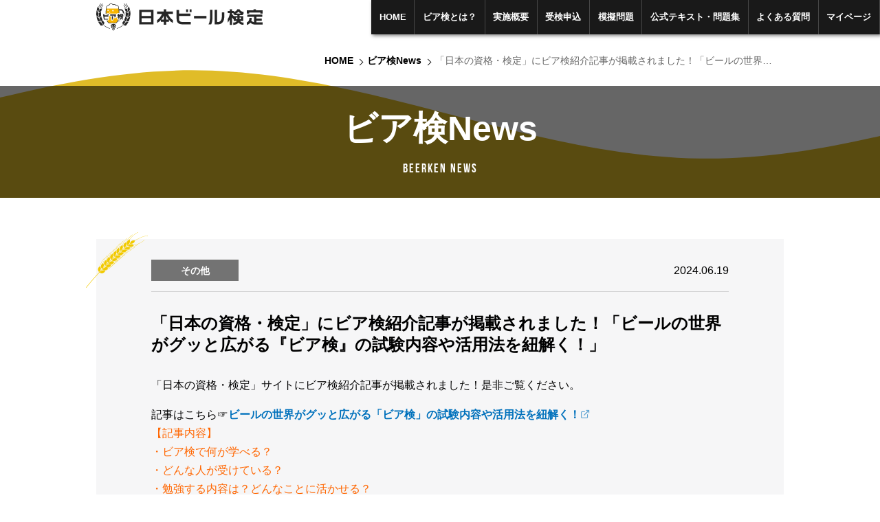

--- FILE ---
content_type: text/html; charset=UTF-8
request_url: https://beerken.jp/news/other-3290
body_size: 12010
content:
<!DOCTYPE html>
<html lang="ja">

<head prefix="og:http://ogp.me/ns#">
  <meta charset="utf-8">
  <title>「日本の資格・検定」にビア検紹介記事が掲載されました！「ビールの世界がグッと広がる『ビア検』の試験内容や活用法を紐解く！」 | ビア検（日本ビール検定）公式サイト</title>
  <meta name="description" content="ビア検（日本ビール検定）のお知らせ「「日本の資格・検定」にビア検紹介記事が掲載されました！「ビールの世界がグッと広がる『ビア検』の試験内容や活用法を紐解く！」」">
  <meta http-equiv="X-UA-Compatible" content="IE=edge">
  <meta name="viewport" content="width=device-width, initial-scale=1.0, minimum-scale=1.0">
  <meta name="format-detection" content="telephone=no">
  <meta property="og:type" content="article">
  <meta property="og:title" content="「日本の資格・検定」にビア検紹介記事が掲載されました！「ビールの世界がグッと広がる『ビア検』の試験内容や活用法を紐解く！」">
  <meta property="og:description" content="ビア検（日本ビール検定）のお知らせ「「日本の資格・検定」にビア検紹介記事が掲載されました！「ビールの世界がグッと広がる『ビア検』の試験内容や活用法を紐解く！」」">
  <meta property="og:image" content="https://beerken.jp/_assets/img/ogp.jpg">
  <meta property="og:image:alt" content="ビア検（日本ビール検定）公式サイト">
  <meta property="og:url" content="https://beerken.jp/news/other-3290" />
  <meta property="og:site_name" content="ビア検（日本ビール検定）公式サイト">
  <meta name="mobile-web-app-capable" content="yes">
  <meta name="apple-mobile-web-app-capable" content="yes">
  <meta name="apple-mobile-web-app-status-bar-style" content="black">
  <meta name="msapplication-TileColor" content="#00000">
  <link rel="shortcut icon" href="/_assets/img/favicon.ico">
  <link rel="preload" href="/_assets/fonts/BebasNeueBold.woff" as="font" type="font/woff" crossorigin>
  <link rel="preload" href="/_assets/css/common.min.css" as="style">
  <link rel="stylesheet" href="/_assets/css/common.min.css">
  <link rel="stylesheet" href="/_assets/css/news.min.css">
  <!-- Global site tag (gtag.js) - Google Analytics -->
  <script async src="https://www.googletagmanager.com/gtag/js?id=UA-930210-4"></script>
  <script>
    window.dataLayer = window.dataLayer || [];

    function gtag() {
      dataLayer.push(arguments);
    }
    gtag('js', new Date());
    gtag('config', 'UA-930210-4');
  </script>
  <!-- End Global site tag (gtag.js) - Google Analytics -->
  <!-- Google Tag Manager -->
  <script>
    (function(w, d, s, l, i) {
      w[l] = w[l] || [];
      w[l].push({
        'gtm.start': new Date().getTime(),
        event: 'gtm.js'
      });
      var f = d.getElementsByTagName(s)[0],
        j = d.createElement(s),
        dl = l != 'dataLayer' ? '&l=' + l : '';
      j.async = true;
      j.src =
        'https://www.googletagmanager.com/gtm.js?id=' + i + dl;
      f.parentNode.insertBefore(j, f);
    })(window, document, 'script', 'dataLayer', 'GTM-TP34Q45Q');
  </script>
  <!-- End Google Tag Manager -->
</head>
<body id="top">
  <!-- Google Tag Manager (noscript) -->
<noscript><iframe src="https://www.googletagmanager.com/ns.html?id=GTM-TP34Q45Q"
    height="0" width="0" style="display:none;visibility:hidden"></iframe></noscript>
<!-- End Google Tag Manager (noscript) -->
<!-- #####  global nav ##### -->
<nav id="globalNav" class="gnav">
  <h1 class="wrapper grid item_middle"><a class="gnav_logo" href="/"><img src="/_assets/img/logo_beerken.svg" alt="ビア検（日本ビール検定）"></a></h1>
  <div id="gnavBtn" class="gnav_btn">
    <div class="gnav_btnline"></div>
    <div class="gnav_btnline"></div>
    <div class="gnav_btnline"></div>
  </div>
  <ul id="gnavMenu" class="gnav_menu">
    <li><a class="gnav_home" href="/">HOME</a></li>
    <li><a class="gnav_about" href="/about/">ビア検とは？</a></li>
    <li><a class="gnav_outline" href="/outline/">実施概要</a></li>
    <li><a class="gnav_application" href="/application/">受検申込</a></li>
    <li><a class="gnav_exercise" href="/exercise/">模擬問題</a></li>
    <li><a class="gnav_books" href="/books/">公式テキスト・問題集</a></li>
    <li><a class="gnav_faq" href="/faq/">よくある質問</a></li>
    <li><a class="gnav_mypage" href="https://ijuken.com/prod/user/beerkentei/public/" target="_blank">マイページ</a></li>
  </ul>
</nav>
  <!-- #####  main content ##### -->
  <main class="news">
    <!-- ##### Breadcrumb List ##### -->
    <div class="wrapper">
      <ul class="bc_list">
        <li class="fs_s"><a href="/">HOME</a></li>
        <li class="fs_s"><a href="/news/">ビア検News</a></li>
        <li class="fs_s">「日本の資格・検定」にビア検紹介記事が掲載されました！「ビールの世界がグッと広がる『ビア検』の試験内容や活用法を紐解く！」</li>
      </ul>
    </div><!-- /.wrapper -->
    <!-- ##### First View ##### -->
    <header id="fv" class="fv">
      <div class="fv_obi">
        <div class="wrapper">
          <h2 class="fv_ttl fs_xxl ta_c mb_xs">ビア検News</h2>
          <h3 class="fv_ttl_en ff_bn fs_m ta_c">Beerken News</h3>
        </div><!-- /.wrapper -->
      </div><!-- /.fv_obi -->
      <svg class="fv_wave" xmlns="http://www.w3.org/2000/svg" xmlns:xlink="http://www.w3.org/1999/xlink" viewBox="0 24 150 28" preserveAspectRatio="none" shape-rendering="auto">
        <defs>
          <path id="fvWave" d="M-160 44c30 0 58-18 88-18s 58 18 88 18 58-18 88-18 58 18 88 18 v44h-352z" />
        </defs>
        <use xlink:href="#fvWave" class="fv_parallax" x="48" y="0" fill="rgb(224,188,40)" />
      </svg>
    </header>

    <div class="wrapper">
                <article id="article" class="post bg_gray bg_wheet">
            <header class="mb_s">
              <div class="post_date mb_s">
                <span class="label_other fs_s">その他</span>
                <span class="news_list_date">2024.06.19</span>
              </div>
              <h2 class="post_ttl fs_l">「日本の資格・検定」にビア検紹介記事が掲載されました！「ビールの世界がグッと広がる『ビア検』の試験内容や活用法を紐解く！」</h2>
            </header>
            <div class="post_txt">
              <p>「日本の資格・検定」サイトにビア検紹介記事が掲載されました！是非ご覧ください。</p>
<p>記事はこちら☞<a href="https://jpsk.jp/articles/beerken.html" target="_blank" rel="noopener">ビールの世界がグッと広がる「ビア検」の試験内容や活用法を紐解く！<i class="ico_external"></i></a> <br /><span style="color: #ff6600;">【記事内容】<br />・ビア検で何が学べる？</span><br /><span style="color: #ff6600;">・どんな人が受けている？</span><br /><span style="color: #ff6600;">・勉強する内容は？どんなことに活かせる？</span><br /><span style="color: #ff6600;">・試験に向けての勉強方法は？</span><br /><span style="color: #ff6600;">・「ビア検」の役目とは？<br /><img decoding="async" src="/_assets/img/posts/黒服_参考になります！-2-500x244.png" alt="" class="alignnone size-medium wp-image-3325" srcset="/_assets/img/posts/黒服_参考になります！-2-500x244.png 500w, /_assets/img/posts/黒服_参考になります！-2-1100x536.png 1100w, /_assets/img/posts/黒服_参考になります！-2-250x122.png 250w, /_assets/img/posts/黒服_参考になります！-2-768x374.png 768w, /_assets/img/posts/黒服_参考になります！-2.png 1280w" sizes="(max-width: 500px) 100vw, 500px" /> </span></p>
<p><span style="color: #ff6600;"><span style="color: #ff6600;">【その他、参考記事】<br /><span style="color: #000000;">次の記事も大変参考になります。是非ご覧ください。</span><br /><span style="color: #ff6600;">●たのしいお酒.jp <br /><a href="https://tanoshiiosake.jp/12244" target="_blank" rel="noopener">累計合格者2万人突破！第14回「ビア検(日本ビール検定)」は2024年9月から10月に実施<i class="ico_external"></i></a><br /></span></span></span><span style="color: #ff6600;"><span style="color: #ff6600;"><span style="color: #ff6600;">●日本ビアジャーナリスト協会<br /><a href="https://www.jbja.jp/archives/52548" target="_blank" rel="noopener">第14回ビア検（日本ビール検定）みんなで合格を目指そう！【JBJAChannel】<i class="ico_external"></i></a> <br /><span style="color: #ff6600;"></span></span></span></span></p>            </div>
          </article>
                <ul class="news_list mb_s">
                      <li class="news_list_item"><a class="ico_right" href="/news/other-4076">
                <span class="label_other fs_s">その他</span><span class="news_list_date">2025.11.01　</span><span class="news_list_ttl fw_b">中川清兵衛ってどんな人？ サッポロビールの歴史を学ぶ</span></a>
            </li>
                      <li class="news_list_item"><a class="ico_right" href="/news/other-4008">
                <span class="label_other fs_s">その他</span><span class="news_list_date">2025.10.13　</span><span class="news_list_ttl fw_b">愛媛新聞「みん特」にて、当研究会の取材対応記事が掲載されました</span></a>
            </li>
                      <li class="news_list_item"><a class="ico_right" href="/news/other-3980">
                <span class="label_other fs_s">その他</span><span class="news_list_date">2025.10.03　</span><span class="news_list_ttl fw_b">「けやき広場ビール祭り」でビア検をご紹介いただきました！</span></a>
            </li>
                      <li class="news_list_item"><a class="ico_right" href="/news/other-3960">
                <span class="label_other fs_s">その他</span><span class="news_list_date">2025.09.16　</span><span class="news_list_ttl fw_b">📻 ラジオ出演のお知らせ｜「週刊Nobbyタイムズ」に山根一洋が登場</span></a>
            </li>
                      <li class="news_list_item"><a class="ico_right" href="/news/other-3831">
                <span class="label_other fs_s">その他</span><span class="news_list_date">2025.09.09　</span><span class="news_list_ttl fw_b">ビア検チラシ設置にご協力ください！ 全国の書店・飲食店・酒販店・イベント主催者様へ</span></a>
            </li>
                  </ul>
      
      



      <div class="news_nav">
        <a class="btn_s ico_right" href="/news/">News一覧</a>
      </div>
    </div><!-- /.wrapper -->
  </main>

  <!-- #####  footer ##### -->
    <div class="ptop_bar hide_l"><a href="#top" class="ta_c ff_bn">Page Top</a></div>
  <footer class="footer">
    <div class="wrapper">
      <nav class="grid_s footer_nav item_middle">
        <div class="col_2">
          <a class="footer_logo" href="/"><img src="/_assets/img/logo_beerken_w.svg" alt="ビア検（日本ビール検定）"></a>
        </div>
        <ul class="footer_nav_list col_7">
          <li class="fs_s"><a href="/news/">ビア検News</a></li>
          <li class="fs_s"><a href="/info/organizer">日本ビール文化研究会</a></li>
          <li class="fs_s"><a href="/info/privacy-policy">プライバシーポリシー</a></li>
          <li class="fs_s"><a href="/info/">サイトマップ</a></li>
        </ul>
        <div class="col_3 footer_btn">
          <a class="btn_s ico_right" href="/contact/">お問い合せ</a>
        </div>
      </nav>
      <p class="footer_sponsorship fs_xs mb_s">主催：一般社団法人　日本ビール文化研究会
        <br>
        後援：ドイツ連邦共和国大使館／チェコ共和国大使館／一般社団法人 日本ビアジャーナリスト協会／一般財団法人 日本ベルギービール・プロフェッショナル協会<br>
        協力：サッポロビール株式会社／株式会社サッポロライオン
      </p>
      <aside>
        <ul class="footer_bnr grid_s_half">
          <!--        <li class="col_3"><a href="https://beerpalette.jp/" target="_blank" rel="noopener"><img src="/_assets/img/bnr_beerpalette.png" alt="ビアパレット"></a></li>-->
          <!--        <li class="col_3"><a href="https://beergirl.net/" target="_blank" rel="noopener"><img src="/_assets/img/bnr_beer_girl.png" alt="ビール女子"></a></li>-->

          <!--        <li class="col_3"><a href="https://www.hoppin-garage.com/" target="_blank" rel="noopener"><img src="/_assets/img/bnr_hoppin_garage.png" alt="HOPPIN GARAGE"></a></li>-->
          <!--        <li class="col_3"><a href="https://www.ginzalion.jp/" target="_blank" rel="noopener"><img src="/_assets/img/bnr_sapporo_lion.png" alt="サッポロライオン"></a></li>-->
          <li class="col_3"><a href="https://japan.diplo.de/ja-ja" target="_blank" rel="noopener"><img src="/_assets/img/bnr_germany.png" alt="ドイツ連邦共和国大使館"></a></li>
          <li class="col_3"><a href="https://mzv.gov.cz/tokyo/ja" target="_blank" rel="noopener"><img src="/_assets/img/bnr_czech_republic.png" alt="チェコ共和国大使館"></a></li>          <li class="col_3"><a href="https://www.jbja.jp/" target="_blank" rel="noopener"><img src="/_assets/img/bnr_jbja.png" alt="日本ビアジャーナリスト協会"></a></li>
          <li class="col_3"><a href="https://www.jbpa.jp/" target="_blank" rel="noopener"><img src="/_assets/img/bnr_jbpa.png" alt="一般財団法人 日本ベルギービール・プロフェッショナル協会"></a></li>
        </ul>
      </aside>
    </div><!-- /.wrapper -->
    <div class="footer_copy bg_black ta_c fs_xs">&copy; <strong><a href="/info/organizer">日本ビール文化研究会</a></strong>. All rights reserved.</div>
  </footer>
  <a class="ptop show_m" href="#top"><span></span></a>
  <div id="overLay"></div>
  <svg xmlns="http://www.w3.org/2000/svg" xmlns:xlink="http://www.w3.org/1999/xlink" width="243.67" height="31.5" viewBox="0 0 243.67 31.5" style="display: none;"><def><style>.logo_yellow {fill: #f2ca00;}.logo_white {fill: #fff;}.logo_gray {fill: #d3d3d4;}</style></def><g id="logoTxt"><path class="logo_txt" d="M0,28.05V2.59H21.08V28.05ZM18.83,26V16.18H2.19V26ZM2.19,14.06H18.83V4.7H2.19Zm77.57,2.55h23.15v-2.3H79.76ZM41.64,10h11V7.82H40.37V2.16H38.18V7.82H26V9.94H37a33.34,33.34,0,0,1-11.21,12L27,24.13c5.44-3.89,9.5-8.63,11.19-11.63v9.77H30.91v2.12h7.27v4.47h2.19V24.35h7.55V22.23H40.37V12.5c1.69,3.06,5.75,7.78,11.24,11.68L52.83,22A33.37,33.37,0,0,1,41.64,10Zm36.91-.58a53.68,53.68,0,0,0-3.49-5.58L73.36,5a46.25,46.25,0,0,1,3.32,5.42Zm-4.72-.2a53.06,53.06,0,0,1-14,4.84V3.89H57.51V22.08c0,2.56.73,4.08,2.63,4.78s4.78.72,9.28.72c3.34,0,8.4-.18,8.4-.18V25s-4.31.31-8.45.31c-4.38,0-6.83-.08-8.08-.52s-1.37-1.07-1.4-2.73V16.14a64.82,64.82,0,0,0,15.12-5Zm2.44-6.08a42.09,42.09,0,0,1,3.4,5.61l1.92-1.2A46.06,46.06,0,0,0,78,1.9Zm27.71,25c6-5.85,6.47-12,6.47-16.91V3.89h-2.39v7.35h0c0,5.77-1,10.35-5.28,14.72ZM126.83,15.5c-2,3-4.76,6.61-9.06,8.84V3.89h-2.38v23.9c6-1.84,10.35-6.62,12.71-10Zm22-13.34A19.83,19.83,0,0,1,140.89,9V8.42h-2.67V2.16H136.1V8.42h-4.27V10.5h4.11a23.49,23.49,0,0,1-4.64,9.75l1.21,2.25a22.81,22.81,0,0,0,3.59-6.19V28.82h2.12V15.5a24.44,24.44,0,0,0,2.37,3.44l1.2-2.13c-2.29-2.88-3.48-5.11-3.57-6.3h2.67V9.42l1,1.66s1.4-.77,2.18-1.27v.69h4.76v2.12h-6.59v8h6c-.45,1.64-1.6,4.54-7.9,6.38l1.1,2c4.89-1.53,7.68-4.17,8.82-7.57a13.24,13.24,0,0,0,7.66,7.51l1.1-2c-2.32-1-5.28-2.43-7-6.33h5.52V12.66h-6.62V10.5h4.91V9.9c.94.58,2.22,1.27,2.22,1.27l1.21-2.06a18,18,0,0,1-8.41-7Zm0,14.06a15.85,15.85,0,0,1-.13,2.28h-4.34V14.77h4.47Zm6.64-1.45V18.5h-4.64a17.76,17.76,0,0,0,.13-2.42V14.77ZM146,8.43a18.8,18.8,0,0,0,3.83-4.18,20.33,20.33,0,0,0,3.84,4.18ZM165.63,7h21.06v4.15H189V4.86H177.29V2.16H175v2.7H163.4v6.26h2.23Zm2.49,7.28c-.86,5-2.53,9.5-5.44,12.71l1.15,2.12a26.43,26.43,0,0,0,4.32-6.82c3.46,6,9.41,6.18,11.7,6.18h9L190,26.32H179.83a13.43,13.43,0,0,1-2.53-.21V19.67H187V17.55H177.3V12.31h8.29V10.23h-18.8v2.08h8.28V25.5a9.5,9.5,0,0,1-5.83-6,31.29,31.29,0,0,0,1.14-5.25Z"/></g><g id="logoMark"><path class="logo_yellow" d="M218.94,12c-.82,0-1.63,0-2.43,0h0l-.37.23c-7,4.34-12.24,8.25-15.29,7.22,2.67,6,9.88,10.23,18.35,10.23,10.89,0,19.46-6.86,19.46-15.35C238.63,14.23,230.78,12,218.94,12Z"/><path class="logo_white" d="M219.93.36c-18,0-24.94,13.77-20.26,18.39l.16.16c2.82,2.53,8.41-1.78,16.28-6.64l.37-.23h0c.8,0,1.61,0,2.43,0,11.84,0,19.69,2.24,19.69,2.38C238.63,6.48,230.18.36,219.93.36Z"/><path class="logo_gray" d="M219.17,30.07c-8.31,0-15.76-4.13-18.61-10.29a3.23,3.23,0,0,1-1-.61c-1.82-1.62-2.2-4.42-1-7.49C200.78,5.87,208.25,0,219.93,0a22.55,22.55,0,0,1,13.41,4.12C237,6.82,239,10.46,239,14.37h0a14.19,14.19,0,0,1-5.78,11.14A22.63,22.63,0,0,1,219.17,30.07ZM201.46,20c2.9,5.63,9.91,9.37,17.71,9.37A21.89,21.89,0,0,0,232.76,25a13.49,13.49,0,0,0,5.52-10.58h0a6.37,6.37,0,0,0-.34-2.13,6.44,6.44,0,0,0-4.11-3.86C229,6.8,221.37,9.44,216.3,12.57c-1.18.73-2.3,1.44-3.38,2.13-4.67,3-8.38,5.31-11,5.31A3,3,0,0,1,201.46,20Zm-.49-.83c2.38.76,6.34-1.75,11.57-5.07,1.08-.69,2.2-1.4,3.38-2.13C221.3,8.64,229,6,234.05,7.7a7.33,7.33,0,0,1,3.13,2,13.69,13.69,0,0,0-4.27-5,21.9,21.9,0,0,0-13-4c-11.34,0-18.57,5.64-20.7,11.23-1.06,2.78-.75,5.28.83,6.7a2.56,2.56,0,0,0,.82.49Z"/><image width="50" height="28" transform="translate(193.67 3.5)" xlink:href="[data-uri]"/><path class="logo_white" d="M208.6,8.76h0ZM211.8,6Zm30.69,16a1.36,1.36,0,0,0-.45-.41,1.6,1.6,0,0,0-.71-.18,1.54,1.54,0,0,0-.67.16,2.18,2.18,0,0,0-.52.38l-.35.35a3.78,3.78,0,0,1-.9.7,1,1,0,0,1-.5.12l-.24,0a2.08,2.08,0,0,1-.35-.07,2.26,2.26,0,0,1-.52-.32c-.28-.22-.69-.69-1.29-1.21a15.93,15.93,0,0,0-2.26-1.69,5.25,5.25,0,0,0-1.2-.56l4.09-4.81a3.23,3.23,0,0,0,.24-.33,2.62,2.62,0,0,0,.17-.27,1.76,1.76,0,0,0,.15-.5,1.21,1.21,0,0,0,0-.2,1.47,1.47,0,0,0-.2-.77,1.63,1.63,0,0,0-.62-.61,1.75,1.75,0,0,0-.66-.24h-.24a2,2,0,0,0-1.07.32,2.48,2.48,0,0,0-.61.53l-6,7.11a.84.84,0,0,0,0-.27v-.09a1.53,1.53,0,0,0-.34-.9,1.46,1.46,0,0,0-.56-.41,2.11,2.11,0,0,0-.55-.14,8.44,8.44,0,0,0-.28-1.08,2.14,2.14,0,0,0-.44-.75,1.59,1.59,0,0,0-.5-.35,1.52,1.52,0,0,0-.61-.13h-.09a1.46,1.46,0,0,0-.87.33,1.52,1.52,0,0,0-.22.22,6.87,6.87,0,0,0,.43-2.39c0-.15,0-.32,0-.48a5,5,0,0,0-.95-2.75,4.77,4.77,0,0,0-.88-.87,1.51,1.51,0,0,0,0-.32.38.38,0,0,0,0-.1h0a1.51,1.51,0,0,0-.6-1.13,1.58,1.58,0,0,0-1-.33h-.11a1.63,1.63,0,0,0-.82.31,1.92,1.92,0,0,0-.36.34l-.45-.06a1.21,1.21,0,0,0,.16-.16,1.47,1.47,0,0,0,.38-1v-.1a1.56,1.56,0,0,0-.31-.82,1.61,1.61,0,0,0-.84-.57,2.35,2.35,0,0,0-.65-.09h-.11a1.64,1.64,0,0,0-.44-.66,1.52,1.52,0,0,0-1-.38h-.12a1.58,1.58,0,0,0-.8.28,1.66,1.66,0,0,0-.6.84s0,.1,0,.15a2,2,0,0,0-.27.08,1.6,1.6,0,0,0-.71.49,1.72,1.72,0,0,0-.23.42A2,2,0,0,0,211.8,6h-.15a1.57,1.57,0,0,0-1.18.53,1.69,1.69,0,0,0-.37.75,1.48,1.48,0,0,0-.67.17,1.5,1.5,0,0,0-.68.72,1.59,1.59,0,0,0-.15.58.86.86,0,0,0,0,.15,1.78,1.78,0,0,0,.18.77,2.29,2.29,0,0,0,.63.83,2.08,2.08,0,0,0,1.12.46h.15a1.56,1.56,0,0,0,1.55-1.26,1.64,1.64,0,0,0,1-.38,1.62,1.62,0,0,0,.52-.9,2.35,2.35,0,0,0,.43.18l.25.05,0,.39a5.37,5.37,0,0,0-2.59,3l0,0a5.19,5.19,0,0,0-1-.6,14.68,14.68,0,0,0-1.51-.62l-.6-.2-.23-.06a1.53,1.53,0,0,0-.29-.06H208a1.78,1.78,0,0,0-1.14.41,1.69,1.69,0,0,0-.55,1.1v.15a1.91,1.91,0,0,0,.15.74l0,.11A10.72,10.72,0,0,1,205,15.82,4.66,4.66,0,0,1,203.88,17a2.19,2.19,0,0,1-1.24.41h-.18a1.9,1.9,0,0,1-1.41-.89,4.12,4.12,0,0,1-.64-2.35,4.1,4.1,0,0,1,0-.49,7.07,7.07,0,0,1,2-4.17,8.15,8.15,0,0,1,1.34-1.14,3.26,3.26,0,0,1,.46-.25l.05,0a2.36,2.36,0,0,0,1.14-.25,1.58,1.58,0,0,0,.6-.58,1.67,1.67,0,0,0,.23-.73h0a.66.66,0,0,0,0-.15A1.66,1.66,0,0,0,206,5.5a1.85,1.85,0,0,0-.47-.46,2.39,2.39,0,0,0-.68-.27,4.49,4.49,0,0,0-.61-.09l-4.13-.36-.33,0a2.47,2.47,0,0,0-1,.2,1.61,1.61,0,0,0-.93,1.32V6a1.52,1.52,0,0,0,.37,1,1.9,1.9,0,0,0,.89.59l.4.11A9.76,9.76,0,0,0,197,13.35c0,.26,0,.52,0,.79a7.71,7.71,0,0,0,1.29,4.4,5.24,5.24,0,0,0,3.87,2.28,3.58,3.58,0,0,0,.47,0h0a5.76,5.76,0,0,0,3.39-1.17,10.29,10.29,0,0,0,3.41-5.23l.09,0a5.42,5.42,0,0,0,1.1.26h.21a1.9,1.9,0,0,0,.78-.17,5.09,5.09,0,0,0,.35,1,2.79,2.79,0,0,0,.65.92,2,2,0,0,0,1.35.53h.14a2.7,2.7,0,0,0,1-.28,8.33,8.33,0,0,0,1.48-.95,24.54,24.54,0,0,0,3.63-3.57,2.42,2.42,0,0,1,.28,1.05,1.48,1.48,0,0,1,0,.21,4.48,4.48,0,0,1-.43,1.8,6.08,6.08,0,0,1-.85,1.36c-.25.28-.39.45-.53.62a4,4,0,0,0-.21.35,1.59,1.59,0,0,0-.13.58c0,.05,0,.09,0,.11a1.29,1.29,0,0,0,1.28,1.2h.13a2,2,0,0,0,.63-.16v.06a1.53,1.53,0,0,0,.28.78,1.62,1.62,0,0,0,.81.57,2.18,2.18,0,0,0,.74.11h.15l1.16-.06V21A14.71,14.71,0,0,1,223,25s-.06.2-.12.37-.19.63-.29.94c0,.16-.08.3-.12.43a1.16,1.16,0,0,0,0,.18s0,.07,0,.12a1.42,1.42,0,0,0,0,.24v.12a1.39,1.39,0,0,0,.64,1,1.33,1.33,0,0,0,.66.17,1.69,1.69,0,0,0,1-.39,2.92,2.92,0,0,0,.64-.8,10.52,10.52,0,0,0,1.14-3.73l.06-.47a1.64,1.64,0,0,0,.46.34,1.94,1.94,0,0,0,.54.16h.26a1.88,1.88,0,0,0,.92-.23,2.69,2.69,0,0,0,.76-.59l.75-.8h.1l.31,0a3.11,3.11,0,0,1,1.3.51,11.55,11.55,0,0,1,1.39,1.12,21.87,21.87,0,0,0,2.17,1.78,5.14,5.14,0,0,0,2.23.87,6.11,6.11,0,0,0,.73.05,4.28,4.28,0,0,0,2-.49,4.47,4.47,0,0,0,1.71-1.61,4.38,4.38,0,0,0,.37-.69,1.93,1.93,0,0,0,.2-.8A1.37,1.37,0,0,0,242.49,22Zm-20.22-4.17a7.71,7.71,0,0,0,.76-1.2,2.65,2.65,0,0,0,0,.27V17a1.3,1.3,0,0,0,0,.27,4.2,4.2,0,0,0,.11.5Zm4.42,2.94-.05.07v-.15l.17-.06h0Zm-8,1.56a1.36,1.36,0,0,0-.39-.06h-.21L218,19.74a2.28,2.28,0,0,0-.17-.78,1.82,1.82,0,0,0-.4-.62,1.51,1.51,0,0,0-1-.41h-.08a1.44,1.44,0,0,0-.91.38,1.58,1.58,0,0,0-.5.88,2.06,2.06,0,0,0-.06.55v.17l.25,4.67a1.43,1.43,0,0,0,.36.9,1.41,1.41,0,0,0,1,.47h.1a1.63,1.63,0,0,0,.34-.06,3.86,3.86,0,0,0,.69-.29,9.71,9.71,0,0,0,1.06-.62,4.21,4.21,0,0,0,.48-.38,1.28,1.28,0,0,0,.26-.29,1.2,1.2,0,0,0,.25-.81,1.38,1.38,0,0,0-.26-.74A1.24,1.24,0,0,0,218.69,22.31Z"/><path class="logo_txt" d="M222.87,13.07a4.13,4.13,0,0,0-.78-2.27,4.31,4.31,0,0,0-1.14-1l-.09-.06a.08.08,0,0,1,0,0,1.32,1.32,0,0,0,.18-.62V9a.63.63,0,0,0-.25-.48.68.68,0,0,0-.43-.15h-.06a.9.9,0,0,0-.7.57,1.17,1.17,0,0,1-.1.2l-.12,0L219,9A5.61,5.61,0,0,0,218,9l-.45,0-.82.09a.25.25,0,0,0,0-.08l-.08-1.19V7.72l.31,0,.31,0a1.91,1.91,0,0,0,.58-.13.79.79,0,0,0,.3-.2.6.6,0,0,0,.15-.4v0a.64.64,0,0,0-.38-.54,1.13,1.13,0,0,0-.53-.1h-.13l-.4,0h-.31a0,0,0,0,0,0,0,2.35,2.35,0,0,0-.09-.57.74.74,0,0,0-.21-.31.6.6,0,0,0-.41-.16h-.06a.64.64,0,0,0-.55.37.9.9,0,0,0-.1.43v.39H215a2.94,2.94,0,0,0-.69.1.79.79,0,0,0-.3.2.66.66,0,0,0-.12.38v.06a.63.63,0,0,0,.38.54,1.73,1.73,0,0,0,.53.09l.29,0h.17v.06l.11,1.45v.14a1.05,1.05,0,0,1,0,.12s0,0-.08.07a3.94,3.94,0,0,1-.41.22,4.4,4.4,0,0,0-2.39,3.82,2.26,2.26,0,0,0,0,.26,3.71,3.71,0,0,0,.35,1.33,2.15,2.15,0,0,0,.44.64,1.13,1.13,0,0,0,.75.3h.08a3.15,3.15,0,0,0,1.36-.62,21.41,21.41,0,0,0,4.56-4.5l.09-.11a1.19,1.19,0,0,1,.18.1,2.75,2.75,0,0,1,1.12,2.21c0,.09,0,.18,0,.27a6.34,6.34,0,0,1-1.51,3.75c-.24.28-.39.44-.48.57a.87.87,0,0,0-.11.18.43.43,0,0,0,0,.21v0a.44.44,0,0,0,.12.26.45.45,0,0,0,.29.12h0a1.94,1.94,0,0,0,.9-.43,6.15,6.15,0,0,0,2.29-4.74C222.89,13.36,222.88,13.21,222.87,13.07Zm-4.94-1.73a24.61,24.61,0,0,1-2.17,2.16,12.57,12.57,0,0,1-1,.82,2.94,2.94,0,0,1-.37.23l-.12.06h0a.77.77,0,0,1-.16-.28,2.42,2.42,0,0,1-.13-.58v-.17a2.71,2.71,0,0,1,.66-1.71,2.82,2.82,0,0,1,.55-.51,1.16,1.16,0,0,1,.32-.16s0,.08,0,.14l0,.38a1.6,1.6,0,0,0,.23.78.64.64,0,0,0,.52.31h0a.68.68,0,0,0,.47-.27,1.29,1.29,0,0,0,.18-.73v-.19l0-.68a1.28,1.28,0,0,1,0-.19c0-.14,0-.18.07-.23s.23-.14.63-.17h.3a3.26,3.26,0,0,1,.64.05l.12,0A4.42,4.42,0,0,1,217.93,11.34Zm-7.35.94a13.78,13.78,0,0,0-1.5-.64l-.62-.21a1.93,1.93,0,0,0-.37-.09H208a.84.84,0,0,0-.55.19.73.73,0,0,0-.25.5v.07a1.08,1.08,0,0,0,.15.53l0,.09v0a6.12,6.12,0,0,1-.33,1.13,10.12,10.12,0,0,1-1.61,2.88,3.69,3.69,0,0,1-2.8,1.56h-.26A2.8,2.8,0,0,1,200.32,17a5,5,0,0,1-.81-2.86q0-.27,0-.57a8,8,0,0,1,2.2-4.7,8.1,8.1,0,0,1,1.51-1.28,3.21,3.21,0,0,1,.59-.32,1.08,1.08,0,0,1,.31-.1h.07a1.43,1.43,0,0,0,.73-.14.7.7,0,0,0,.37-.6.19.19,0,0,0,0-.08.73.73,0,0,0-.11-.38.89.89,0,0,0-.47-.32,2.84,2.84,0,0,0-.63-.11L200,5.21h-.25a1.37,1.37,0,0,0-.61.11.71.71,0,0,0-.42.59V6a.71.71,0,0,0,.16.44,1.15,1.15,0,0,0,.5.32,2.06,2.06,0,0,0,.48.1l1.47.13h.15l-.35.33a9.18,9.18,0,0,0-3.2,6.12q0,.36,0,.72A6.82,6.82,0,0,0,199,18a4.33,4.33,0,0,0,3.21,1.9l.4,0h0a4.83,4.83,0,0,0,2.88-1,9.61,9.61,0,0,0,3.23-5.23c.06-.2.11-.34.13-.39h0a2.56,2.56,0,0,1,.38.11l.54.18a4,4,0,0,0,.91.22h.13a.84.84,0,0,0,.44-.1.57.57,0,0,0,.25-.42s0,0,0-.05a.68.68,0,0,0-.21-.45A2.93,2.93,0,0,0,210.58,12.28Zm0-2.21h.07a.7.7,0,0,0,.44-.14.67.67,0,0,0,.25-.48V9.38A1.16,1.16,0,0,0,211,8.6a1.2,1.2,0,0,0-.79-.43h-.08a.65.65,0,0,0-.53.26.81.81,0,0,0-.13.41s0,0,0,.06a1.2,1.2,0,0,0,.33.75A1.23,1.23,0,0,0,210.6,10.07Zm2.25-1.89V8.11a1.23,1.23,0,0,0-.32-.78,1.24,1.24,0,0,0-.81-.43h-.07a.63.63,0,0,0-.51.22.85.85,0,0,0-.18.44v.06a1.19,1.19,0,0,0,.33.77,1.22,1.22,0,0,0,.78.43h.07a.73.73,0,0,0,.47-.17A.7.7,0,0,0,212.85,8.18Zm13.93,10.59a.68.68,0,0,0-.46-.23,2.91,2.91,0,0,0-.52,0h-.17v0l0-.12a14,14,0,0,0-.36-1.5,1.5,1.5,0,0,0-.25-.45.65.65,0,0,0-.46-.2h0a.75.75,0,0,0-.36.13.68.68,0,0,0-.23.53v.06a2.36,2.36,0,0,0,.07.35c0,.22.11.51.17.77s.1.45.11.53l-.37,0-1.62.09a1.44,1.44,0,0,0-.67.15.57.57,0,0,0-.3.51v0a.57.57,0,0,0,.34.5,1.25,1.25,0,0,0,.59.12h.11l1.67-.09h.17a.78.78,0,0,1,.21,0h0v0a.66.66,0,0,0,0,.13c0,.32,0,.63,0,.92a15.35,15.35,0,0,1-.55,4.18c0,.14-.18.59-.32,1l-.17.6a1.23,1.23,0,0,0-.06.22.52.52,0,0,0,0,.18v0a.42.42,0,0,0,.08.22.36.36,0,0,0,.31.18h0c.25,0,.51-.2.84-.75,1.14-2,1.19-4.89,1.2-6.46v-.36h0c0-.07,0-.12,0-.15h.06a2.48,2.48,0,0,0,.68-.11.71.71,0,0,0,.31-.22.64.64,0,0,0,.12-.38v-.05A.6.6,0,0,0,226.78,18.77Zm-8.26,4.42a.53.53,0,0,0-.22,0h0a1.11,1.11,0,0,0-.23,0l-.46.1a2.34,2.34,0,0,1-.29.06h0v-.07l-.19-3.49a1.49,1.49,0,0,0-.1-.51.8.8,0,0,0-.19-.29.57.57,0,0,0-.41-.17h0A.68.68,0,0,0,216,19a.75.75,0,0,0-.22.42,1.63,1.63,0,0,0,0,.35v.12l.25,4.68a.51.51,0,0,0,.52.51h0a.66.66,0,0,0,.26-.06,7.11,7.11,0,0,0,1.14-.6c.19-.13.38-.25.52-.37l.19-.18a.49.49,0,0,0,.12-.3h0A.38.38,0,0,0,218.52,23.19Zm23.24-.7a.55.55,0,0,0-.35-.2h-.08a.74.74,0,0,0-.49.21,5.19,5.19,0,0,0-.42.41,2.78,2.78,0,0,1-2,1.08L238,24a2.09,2.09,0,0,1-1-.36,17.85,17.85,0,0,1-1.62-1.33,19.27,19.27,0,0,0-2.15-1.72,5.12,5.12,0,0,0-2-.7l-.39-.07a.47.47,0,0,0,.09-.12l4.95-5.83h0a2.75,2.75,0,0,0,.17-.24.79.79,0,0,0,.17-.38.28.28,0,0,0,0-.09.71.71,0,0,0-.27-.54,1,1,0,0,0-.45-.19h-.11a1.39,1.39,0,0,0-1,.54l-7.09,8.4A1.65,1.65,0,0,0,227,22s0,.07,0,.11a.59.59,0,0,0,.25.49.86.86,0,0,0,.37.14h.15a1.44,1.44,0,0,0,1-.54l.84-.9a1,1,0,0,1,.66-.19,3.13,3.13,0,0,1,.43,0A5.93,5.93,0,0,1,233.9,23,21.11,21.11,0,0,0,236,24.72a4.23,4.23,0,0,0,1.86.73c.2,0,.4,0,.59,0h0a3.38,3.38,0,0,0,2.64-1.23,4.08,4.08,0,0,0,.57-.86,3,3,0,0,0,.13-.3.69.69,0,0,0,0-.1.64.64,0,0,0,0-.09s0-.06,0-.12A.49.49,0,0,0,241.76,22.49Z"/></g></svg>
  <script src="https://ajax.googleapis.com/ajax/libs/jquery/3.6.0/jquery.min.js"></script>
  <script src="/_assets/js/common.js"></script>
      <script type="application/ld+json">
    {
      "@context": "http://schema.org/",
      "@type": "BreadcrumbList",
      "itemListElement": [{
          "@type": "ListItem",
          "position": "1",
          "item": {
            "@id": "https://beerken.jp/",
            "name": "ビア検（日本ビール検定）公式サイト"
          }
        },
        {
          "@type": "ListItem",
          "position": "2",
          "item": {
            "@id": "https://beerken.jp/news/",
            "name": "ビア検News"
          }
        },
        {
          "@type": "ListItem",
          "position": "3",
          "item": {
            "@id": "https://beerken.jp/news/other-3290",
            "name": "「日本の資格・検定」にビア検紹介記事が掲載されました！「ビールの世界がグッと広がる『ビア検』の試験内容や活用法を紐解く！」"
          }
        }
      ]
    }
  </script>
  <script type="application/ld+json">
    {
      "@context": "http://schema.org",
      "@type": "NewsArticle",
      "mainEntityOfPage": {
        "@type": "WebPage",
        "@id": "https://beerken.jp/news/other-3290"
      },
      "headline": "「日本の資格・検定」にビア検紹介記事が掲載されました！「ビールの世界がグッと広がる『ビア検』の試験内容や活用法を紐解く！」",
      "image": [
        "https://beerken.jp/_assets/img/ogp.jpg"
      ],
      "datePublished": "2024-06-19T16:54:32+09:00",
      "dateModified": "2024-06-25T08:09:32+09:00",
      "author": {
        "@type": "Organization",
        "name": "日本ビール文化研究会"
      },
      "publisher": {
        "@type": "Organization",
        "name": "日本ビール文化研究会",
        "logo": {
          "@type": "ImageObject",
          "url": "https://beerken.jp/_assets/img/logo_beerken.svg"
        }
      },
      "description": "「日本の資格・検定」サイトにビア検紹介記事が掲載されました！是非ご覧ください。 記事はこちら☞ビールの世界がグッと広がる「ビア検」の試験内容や活用法を紐解く！ 【記事内容】・ビア検で何が学べる？・どんな人が受けている？・ [&hellip;]"
    }
  </script>

</body>

</html>

--- FILE ---
content_type: text/css
request_url: https://beerken.jp/_assets/css/common.min.css
body_size: 5762
content:
*,*::before,*::after{margin:0;padding:0;box-sizing:border-box}html,body{width:100%;overflow-x:hidden}html{-ms-overflow-style:scrollbar;-webkit-tap-highlight-color:rgba(0,0,0,0)}body{position:relative;height:100%;scroll-behavior:smooth;font-family:"游ゴシック体",YuGothic,"游ゴシック","Yu Gothic","メイリオ",sans-serif;font-size:16px;background-color:#fff}body.no_scroll{position:fixed;top:0;left:0;overflow:hidden}main,article,section,aside,footer,header,menu,nav{display:block}a{color:#0071bc;text-decoration:none;cursor:pointer;transition:all .3s}ul{list-style:none}ol{margin-left:1.2rem}p{margin-bottom:1rem;line-height:1.7}dt{font-weight:normal}img,video,svg{display:block;max-width:100%;margin-left:auto;margin-right:auto}a img{border:0}button,input,optgroup,select,textarea{-webkit-appearance:none;-moz-appearance:none;appearance:none;font-family:inherit;font-size:100%;line-height:1.15;margin:0}button,input{overflow:visible}button,select{text-transform:none}button,[type=button],[type=reset],[type=submit]{-webkit-appearance:button}input::-ms-clear,input::-ms-reveal{visibility:hidden}hr{height:1px;border:0;border-top:1px solid #000;max-width:1000px;margin:0 auto}@media(max-width: 999px){hr{margin:0 15px}}@media(max-width: 999px){.wrapper hr{margin:0}}.gnav{display:flex;width:100%;max-width:100%;align-items:center;font-size:.8125rem;position:fixed;top:0;left:0;height:50px;text-align:left;z-index:1100;transition:all .5s}.is_scroll .gnav{box-shadow:2px 2px 5px 0px rgba(0,0,0,.5);background-color:rgba(255,255,255,.9)}.gnav_logo{display:inline-block}.gnav_logo .logo_txt{fill:#231815}.gnav_btn,.gnav_menu{position:absolute}.gnav_menu{display:flex}.gnav_menu li{flex-grow:1}.gnav_menu a{display:block;color:#fff;height:50px;line-height:50px;font-weight:bold}.gnav_menu a:hover{color:#f2ca00}@media print,screen and (min-width: 1024px){.gnav_btn{display:none}.gnav_menu{width:740px;top:0;right:0;box-shadow:2px 2px 5px 0px rgba(0,0,0,.5)}.gnav_menu a{background-color:rgba(0,0,0,.9);text-align:center}.gnav_menu a:not(last-of-type){border-right:1px solid rgba(255,255,255,.2)}}@media screen and (max-width: 1023px){.gnav_logo{max-width:60%}.gnav_btnline{width:100%;height:3px;background-color:#000;transition:.3s ease-in-out}.gnav_btn{display:flex;flex-direction:column;justify-content:space-between;position:fixed;top:15px;right:15px;margin-left:auto;width:30px;height:25px;cursor:pointer;transition:all .7s;z-index:1200}.gnav_btn.active .gnav_btnline{background-color:#fff}.gnav_btn.active .gnav_btnline:nth-child(1){transform-origin:bottom right;transform:rotate(-45deg)}.gnav_btn.active .gnav_btnline:nth-child(2){opacity:0}.gnav_btn.active .gnav_btnline:nth-child(3){transform-origin:top right;transform:rotate(45deg)}.gnav_menu{position:fixed;top:-100%;left:0;width:100%;max-height:100%;overflow-y:scroll;padding:80px 30px 30px;background-color:rgba(0,0,0,.95);flex-direction:column;transform:translateY(-100%);transition:all .7s}.gnav_menu a:not(first-of-type){border-top:1px solid rgba(255,255,255,.2)}.gnav_menu.show{top:0;transform:translateY(0%)}}[class*=btn_]{position:relative;display:inline-block;width:100%;max-width:100%;color:#fff;font-weight:bold;text-align:left;line-height:60px;padding:0 15px;border:1px solid;border-radius:2px;overflow:hidden;box-shadow:2px 2px 5px 0px rgba(0,0,0,.5);-webkit-appearance:none;-moz-appearance:none;appearance:none;cursor:pointer;outline:none;transition:all .5s}[class*=btn_][class*=ico_]::after{position:absolute;right:15px;top:50%}@media(max-width: 380px){[class*=btn_][class*=ico_]::after{right:5px}}[class*=btn_].ico_right::after{transform:translateY(-50%)}[class*=btn_].ico_down::after{transform:translateY(-50%) rotate(-270deg)}[class*=btn_].ico_down.result_btn.active::after{transform:translateY(-50%) rotate(270deg)}[class*=btn_].ico_left{padding-left:3rem}[class*=btn_].ico_left::after{transform:translateY(-50%) rotate(-180deg);left:15px;right:auto}@media screen and (max-width: 479px){[class*=btn_]{line-height:50px}}.btn_outline{color:#000;background-color:#fff;border-color:#000;padding-top:10px;padding-bottom:10px;line-height:1.3;box-shadow:none}.btn_outline:hover,.btn_outline:focus,.btn_outline:active,.btn_outline.active{background-color:#f2ca00}.btn_s,.btn_yellow{color:#000;background-color:#f2ca00}.btn_s{line-height:40px;padding:0 15px 0 30px;border-radius:20px;border-color:#f2ca00;max-width:200px}.btn_s:hover,.btn_s:focus,.btn_s:active,.btn_s.active{background-color:#ffde35}.btn_yellow{background-color:#f2ca00;border-color:#f2ca00}.btn_yellow:hover{background-image:linear-gradient(to bottom, #ffde35, #ffd70d)}.btn_yellow:active{border-color:#736000 #8c7500 #bf9f00;box-shadow:inset 0 1px 3px rgba(242,202,0,.2),0 1px rgba(255,255,255,.4)}.btn_yellow:active:before{top:-50%;bottom:-125%;left:-15%;right:-15%;box-shadow:inset 0 0 120px rgba(0,0,0,.2)}.btn_green{background-color:#39b54a;background-clip:padding-box;border-color:#2d8e3a #277b32 #277b32;box-shadow:inset 0 1px rgba(255,255,255,.4),0 1px 2px rgba(0,0,0,.2);background-image:linear-gradient(to bottom, rgba(255, 255, 255, 0.3), rgba(255, 255, 255, 0) 50%, rgba(0, 0, 0, 0.12) 51%, rgba(0, 0, 0, 0.04))}.btn_green:before{content:"";position:absolute;top:-25%;bottom:-25%;left:-20%;right:-20%;border-radius:50%;background:rgba(0,0,0,0);box-shadow:inset 0 0 48px rgba(255,255,255,.5)}.btn_green:hover{background-color:#28a239}.btn_green:active{color:rgba(255,255,255,.9);background:#33a242;border-color:#1a5422 #21672a #2d8e3a;box-shadow:inset 0 1px 3px rgba(0,0,0,.2),0 1px rgba(255,255,255,.4);background-image:linear-gradient(to bottom, #298335, #44c455)}.btn_green:active:before{top:-50%;bottom:-125%;left:-15%;right:-15%;box-shadow:inset 0 0 120px rgba(0,0,0,.2)}.btn_black{background-color:#1a1a1a;border-color:#000}.btn_black:hover{background-color:#000}.btn_black:active{color:rgba(255,255,255,.9);background:#000;border-color:#000 #000 #000;box-shadow:inset 0 1px 3px rgba(0,0,0,.2),0 1px rgba(255,255,255,.4);background-image:linear-gradient(to bottom, black, #0d0d0d)}.btn_black:active:before{top:-50%;bottom:-125%;left:-15%;right:-15%;box-shadow:inset 0 0 120px rgba(0,0,0,.2)}.bg_amazon{background-color:#232f3e}.bg_rakuten{background-color:#bf0000}.bg_kinokuni{background-color:#0066c0}.bg_booklive{background-color:#ff5a00}.bg_seshop{background-color:#fff}.btn_amazon{background-color:#232f3e;border-color:#232f3e}.btn_amazon:hover{background-color:#1a232e}.btn_mynavi{background-color:#24b5f1;border-color:#24b5f1}.btn_mynavi:hover{background-color:#0facec}.btn_rakuten{background-color:#bf0000;border-color:#bf0000}.btn_rakuten:hover{background-color:#a60000}.btn_kinokuni{background-color:#0066c0;border-color:#0066c0}.btn_kinokuni:hover{background-color:#0058a7}.btn_booklive{background-color:#ff5a00;border-color:#ff5a00}.btn_booklive:hover{background-color:#e65100}.btn_seshop{color:#000;background-color:#fff;border-color:#000}.btn_seshop:hover{background-color:#f2f2f2}.btn_white{color:#000;background-color:#fff;border-color:#fff}.btn_white:hover{background-color:#f2f2f2}.btn_white:active{background:#f2f2f2;border-color:#bfbfbf #ccc #e6e6e6}.btn_white:active:before{top:-50%;bottom:-125%;left:-15%;right:-15%;box-shadow:inset 0 0 120px rgba(0,0,0,.2)}.btn_ebook{line-height:40px;padding:0 15px}[class*=col_]{flex-shrink:0}@media print,screen and (min-width: 1024px){[class*=col_]{padding:7.5px}}@media screen and (max-width: 1023px){[class*=col_]{padding:7.5px}}.col_fill{width:0;min-width:0;flex-grow:1}.col_1{width:8.3333333333%}.col_2{width:16.6666666667%}.col_3{width:25%}.col_4{width:calc(33.3333333333% - .01px)}.col_5{width:41.6666666667%}.col_6{width:50%}.col_7{width:58.3333333333%}.col_8{width:66.6666666667%}.col_9{width:75%}.col_10{width:83.3333333333%}.col_11{width:91.6666666667%}.col_12{width:100%}[class*=grid]{display:flex;flex-wrap:wrap;flex-direction:row;margin-left:-7.5px;margin-right:-7.5px}[class*=grid].item_top{align-items:flex-start}[class*=grid].item_middle{align-items:center}[class*=grid].item_bottom{align-items:flex-end}[class*=grid].item_stretch{align-items:stretch}[class*=grid].item_baseline{align-items:baseline}[class*=grid].item_left{justify-content:flex-start}[class*=grid].item_center{justify-content:center}[class*=grid].item_right{justify-content:flex-end}[class*=grid].item_between{justify-content:space-between}[class*=grid].item_around{justify-content:space-around}[class*=grid].item_nogutter{margin:0}[class*=grid].item_nogutter [class*=col_]{padding:0}@media screen and (max-width: 479px){.grid_xs{flex-direction:column}.grid_xs>[class^=col_],.grid_xs>[class*=" col_"]{width:100%;margin-bottom:15px}}@media screen and (max-width: 767px){.grid_s{flex-direction:column}.grid_s>[class^=col_],.grid_s>[class*=" col_"]{width:100%;margin-bottom:15px}}@media screen and (max-width: 767px){.grid_s_half>[class^=col_],.grid_s_half>[class*=" col_"]{width:50%;margin-bottom:15px}}@media screen and (max-width: 1023px){.grid_m{flex-direction:column}.grid_m>[class^=col_],.grid_m>[class*=" col_"]{width:100%;margin-bottom:15px}}@media screen and (max-width: 1023px){.grid_m_half>[class^=col_],.grid_m_half>[class*=" col_"]{width:50%;margin-bottom:15px}}@media screen and (max-width: 1200px){.grid_l{flex-direction:column}.grid_l>[class^=col_],.grid_l>[class*=" col_"]{width:100%;margin-bottom:15px}}@media screen and (max-width: 1200px){.grid_l_half>[class^=col_],.grid_l_half>[class*=" col_"]{width:50%;margin-bottom:15px}}@media screen and (max-width: 767px){.grid_l_half>[class^=col_],.grid_l_half>[class*=" col_"]{width:100%;margin-bottom:15px}}@media screen and (max-width: 1023px){[class*=grid] [class*=col_]:last-of-type{margin-bottom:0}}@media screen and (max-width: 767px){.grid{flex-wrap:nowrap}.grid [class*=col_]{padding:0 7.5px !important}}.modal{position:fixed;display:none;z-index:1300}.modal.show{display:block}.modal{top:50%;left:50%;transform:translate(-50%, -50%);width:auto;max-width:768px;height:auto;overflow-y:auto}.modal.show{animation:modal .5s ease}@media screen and (min-width: 768px){.modal{padding:15px;min-width:800px}}@media screen and (max-width: 767px){.modal{padding:7.5px}}@keyframes modal{from{opacity:0}to{opacity:1;visibility:visible}}.modal_body{position:relative;width:100%;height:100%;background-color:#fff}@media screen and (min-width: 768px){.modal_body{padding:15px 15px}}@media screen and (max-width: 767px){.modal_body{padding:7.5px 7.5px}}.modal_open,.modal_close{cursor:pointer;color:#0071bc}.modal_close_btn{position:absolute;z-index:2;align-items:center;justify-content:center;width:1.2em;height:1.2em;padding:0;overflow:hidden;transition:color .1s ease-out;border:none;border-radius:5px;background:0 0;color:#d3d3d4;font-family:serif;font-size:2.5em;line-height:1.2;cursor:pointer;top:-5px;right:-5px}.eff_{opacity:0;animation:.6s ease-in forwards}.eff_.show.fadeIn{animation-name:fadeInUp}.eff_.show.fadeInUp{animation-name:fadeInUp}.eff_.show.delay1{animation-delay:.2s}.eff_.show.delay2{animation-delay:.4s}.eff_.show.delay3{animation-delay:.6s}.eff_.show.delay4{animation-delay:.8s}@keyframes fadeIn{0%{opacity:0}100%{opacity:1}}@keyframes fadeInUp{from{opacity:0;transform:translate3d(0, 10%, 0)}to{opacity:1;visibility:visible;transform:none}}@font-face{font-family:"BebasNeueBold";src:url("../fonts/BebasNeueBold.woff") format("woff");font-weight:normal;font-display:swap}.ff_bn{font-family:"BebasNeueBold";letter-spacing:2px}h1,h2,h3,h4,h5{line-height:1.3}section h1,section h2,section h3,section h4,section h5{margin-bottom:15px}.fs_xs{font-size:calc(10px + 2*(100vw - 780px)/320)}@media screen and (max-width: 780px){.fs_xs{font-size:10px}}@media screen and (min-width: 1100px){.fs_xs{font-size:12px}}.fs_s{font-size:calc(12px + 2*(100vw - 780px)/320)}@media screen and (max-width: 780px){.fs_s{font-size:12px}}@media screen and (min-width: 1100px){.fs_s{font-size:14px}}.fs_m{font-size:calc(14px + 4*(100vw - 780px)/320)}@media screen and (max-width: 780px){.fs_m{font-size:14px}}@media screen and (min-width: 1100px){.fs_m{font-size:18px}}.fs_l{font-size:calc(16px + 8*(100vw - 780px)/320)}@media screen and (max-width: 780px){.fs_l{font-size:16px}}@media screen and (min-width: 1100px){.fs_l{font-size:24px}}.fs_xl,.sec_head{font-size:calc(20px + 16*(100vw - 780px)/320)}@media screen and (max-width: 780px){.fs_xl,.sec_head{font-size:20px}}@media screen and (min-width: 1100px){.fs_xl,.sec_head{font-size:36px}}.fs_xxl{font-size:calc(24px + 26*(100vw - 780px)/320)}@media screen and (max-width: 780px){.fs_xxl{font-size:24px}}@media screen and (min-width: 1100px){.fs_xxl{font-size:50px}}body,.fs_normal{font-size:calc(13px + 3*(100vw - 780px)/320)}@media screen and (max-width: 780px){body,.fs_normal{font-size:13px}}@media screen and (min-width: 1100px){body,.fs_normal{font-size:16px}}.sec_head.ff_bn{font-size:calc(40px + 20*(100vw - 780px)/320)}@media screen and (max-width: 780px){.sec_head.ff_bn{font-size:40px}}@media screen and (min-width: 1100px){.sec_head.ff_bn{font-size:60px}}.sec_head{text-align:center;position:relative;width:100%;color:#231815;margin-bottom:35px}@media screen and (min-width: 768px){.sec_head{line-height:100px}}@media screen and (max-width: 767px){.sec_head{line-height:70px}}.sec_head::before{display:inline-block;content:"";background:url("../img/wheet.svg") center center no-repeat;background-size:contain;position:absolute;left:50%;transform:translateX(-50%);z-index:-1}@media screen and (min-width: 768px){.sec_head::before{width:100px;height:100px}}@media screen and (max-width: 767px){.sec_head::before{width:70px;height:70px}}.sec_head::after{position:absolute;content:"";width:1px;height:35px;left:50%;transform:translateX(-50%);bottom:-25px;background-color:#000}.link_arrow{position:relative;color:#000;padding-right:15px}.link_arrow::after{display:block;position:absolute;content:"";top:45%;right:0;width:7px;height:7px;border:solid #000;border-width:1px 1px 0 0;transform:rotate(45deg) translateY(-45%);margin:0 5px}@media screen and (min-width: 768px){[class*=box_],[class*=_box]{padding:30px !important}}@media screen and (max-width: 767px){[class*=box_],[class*=_box]{padding:15px !important}}[class*=box_] :last-child,[class*=_box] :last-child{margin-bottom:0}.box_outline{border:1px solid #d3d3d4}.bg_black{color:#fff;background-color:rgba(0,0,0,.9)}.bg_yellow{color:#000;background-color:rgba(242,202,0,.9)}.bg_white{color:#000;background-color:#fff}.bg_gray{color:#000;background-color:rgba(211,211,212,.2)}.bg_wheet{position:relative}.bg_wheet::before,.bg_wheet::after{display:inline-block;content:"";background:url("../img/wheet.svg") center center no-repeat;background-size:contain;position:absolute}@media print,screen and (min-width: 1024px){.bg_wheet::before,.bg_wheet::after{width:90px;height:90px}}@media screen and (max-width: 1023px){.bg_wheet::before,.bg_wheet::after{width:70px;height:70px}}.bg_wheet::before{top:-15px;left:-15px}.bg_wheet::after{right:-15px;bottom:-15px}.txt_red{color:#ed1c24}.txt_yellow{color:#e3bd00}ul.li_dot{list-style:disc;margin-left:1.8rem}ol.li_count li{list-style:none;counter-increment:cnt}ol.li_count li::before{content:"(" counter(cnt) ") "}ul[class*=li_],ol[class*=li_]{margin-bottom:30px}ul[class*=li_] li,ol[class*=li_] li{line-height:1.36;margin-bottom:1rem}ul[class*=li_].fs_s li,ol[class*=li_].fs_s li{margin-bottom:.5rem}[class*=label_]{display:inline-block;color:#fff;padding:9px 15px 8px;font-weight:bold;text-align:center;line-height:1;min-width:127px}.label_red,.label_important{background-color:#ed1c24}.label_green,.label_candidate{background-color:#39b54a}.label_orange,.label_event{background-color:#fa0}.label_blue,.label_quiz{background-color:#0071bc}.label_purple{background-color:#786ccf}.label_black{background-color:#000}.label_gray,.label_other{background-color:#737373}.fw_b{font-weight:bold}.ta_c{text-align:center}.ta_r{text-align:right}.p_xs{padding:15px !important}.p_s{padding:30px !important}.pt_s{padding-top:30px !important}.p_m{padding:60px !important}.pt_m{padding-top:60px !important}.pb_s{padding-bottom:30px !important}.pb_m{padding-bottom:60px !important}.pb_l{padding-bottom:80px !important}.mb_s{margin-bottom:30px !important}.mb_xs{margin-bottom:15px !important}.mb_m{margin-bottom:60px !important}.mt_s{margin-top:30px !important}.mt_m{margin-top:60px !important}.mt_l{margin-top:80px !important}.mb_l{margin-bottom:80px !important}.mb_xl{margin-bottom:160px !important}@media print,screen and (min-width: 1024px){.hide_l{display:none}}@media screen and (min-width: 768px){.hide_m{display:none}}@media screen and (min-width: 480px){.hide_s{display:none}}@media(min-width: 321px){.hide_xs{display:none}}@media screen and (max-width: 1023px){.show_m{display:none !important}}@media screen and (max-width: 479px){.show_xs{display:none !important}}@font-face{font-family:"icon";src:url("/_assets/fonts/icon.woff?7e3ouc") format("woff");font-display:swap}[class*=ico_]:after{font-family:"icon" !important;speak:never;font-style:normal !important;font-weight:normal !important;font-variant:normal;text-transform:none;line-height:1;-webkit-font-smoothing:antialiased;-moz-osx-font-smoothing:grayscale}.ico_right::after,.ico_down::after,.ico_left::after{content:""}.ico_external{display:inline-block;position:relative;padding-right:15px}.ico_external::after{opacity:.6;position:absolute;content:"";font-size:15px;top:0;right:0}i.ico_external{padding-right:0}i.ico_external::after{position:relative}.wrapper,.wrapper_l{width:100%;margin:0 auto}@media screen and (max-width: 1023px){.wrapper,.wrapper_l{padding:0 15px}}@media(max-width: 321px){.wrapper,.wrapper_l{padding:0 10px}}.wrapper{max-width:1000px}.wrapper_l{max-width:1400px}@media print,screen and (min-width: 1024px){.wrapper_l{padding:0 30px}}main{padding-top:65px;padding-bottom:60px}@media print,screen and (min-width: 1024px){main{padding-top:80px;padding-bottom:80px}}section{width:100%;margin:0 auto;padding:30px 0}@media print,screen and (min-width: 1024px){section{padding:60px 0}}section:last-child{margin-bottom:0}.bc_list{display:flex;max-width:1000px;margin:0 auto;color:#666}@media screen and (min-width: 768px){.bc_list{justify-content:flex-end;padding-right:15px}}@media screen and (max-width: 767px){.bc_list{justify-content:center;padding-bottom:30px}}.bc_list li{white-space:nowrap}.bc_list li:not(:last-of-type){position:relative;padding-right:20px}.bc_list li:not(:last-of-type):after{display:block;position:absolute;content:"";top:7px;right:2px;width:7px;height:7px;border:solid #000;border-width:1px 1px 0 0;transform:rotate(45deg);margin:0 5px}.bc_list li:last-of-type{max-width:50%;overflow:hidden;text-overflow:ellipsis}.bc_list a{font-weight:bold;color:#000}.fv{position:relative;width:100%;padding-top:130px}@media screen and (min-width: 768px){.fv{padding-top:190px}}.fv_obi,.fv_wave{position:absolute}.fv_obi{bottom:0;width:100%;color:#fff;background-color:rgba(0,0,0,.6);font-weight:bold;z-index:4;padding:30px 0}@media print,screen and (min-width: 1024px){.fv_obi p{margin:0}}.fv_wave{bottom:0;width:300%;height:20vh;overflow:hidden;z-index:-1;max-width:inherit}@media print,screen and (min-width: 1024px){.fv_wave{width:100%;min-height:200px;max-height:250px}}.fv_parallax{animation:wave 25s cubic-bezier(0.55, 0.5, 0.45, 0.5) infinite;animation-delay:-2s;animation-duration:7s;transform:translate3d(0px, 0, 0)}@keyframes wave{0%{transform:translate3d(-90px, 0, 0)}100%{transform:translate3d(85px, 0, 0)}}.page_top_nav{margin:60px auto}.page_top_nav .btn_outline{padding-top:30px}.page_top_nav .btn_outline p{font-weight:normal}.apply_box{position:relative;width:100%;height:100%;min-height:200px;margin-bottom:60px}.apply_btn{position:absolute;max-width:80%;left:50%;transform:translateX(-50%);top:calc(100% - 30px)}.news [class*=label_]{margin-right:20px}@media screen and (max-width: 767px){.news_top{flex-direction:column-reverse;background-color:rgba(211,211,212,.2)}}.news_top .news_date{margin:0 0 15px}.news_top_ttl a,.news_list a{color:#000}@media screen and (max-width: 767px){.news_top_ttl{margin-top:15px}}.news_top_content [class*=btn_]{width:260px;font-size:16px}@media screen and (max-width: 767px){.news_top_content [class*=btn_]{margin:0 auto}}.news_top_content *:last-child{margin-bottom:0}@media print,screen and (min-width: 1024px){.news_top_thumb img{max-width:485px}}@media screen and (max-width: 1023px){.news_top_thumb img{width:100%}}.news_list_item:first-of-type{border-top:1px solid #d3d3d4}.news_list_item a{position:relative;width:100%;padding:15px 40px 15px 15px;border-bottom:1px solid #d3d3d4}@media screen and (min-width: 768px){.news_list_item a{display:flex;align-items:center}}@media screen and (max-width: 767px){.news_list_item a{display:block}}.news_list_item a::after{display:block;position:absolute;content:"";top:50%;right:15px;width:7px;height:7px;border:solid #000;border-width:1px 1px 0 0;transform:rotate(45deg) translateY(-50%);margin:0 5px}.news_list_item a:hover{background-color:rgba(211,211,212,.2)}.news_date{display:flex;align-items:center}.news_list_ttl{overflow:hidden;white-space:nowrap;text-overflow:ellipsis}@media screen and (min-width: 768px){.news_list_ttl{max-width:71%}}@media screen and (max-width: 767px){.news_list_ttl{display:block;max-width:100%;margin-top:15px}}@media screen and (min-width: 768px){.news_nav{text-align:right}}@media screen and (max-width: 767px){.news_nav{text-align:center}}@media screen and (max-width: 479px){.exam_navi [class*=col_]{padding:0 4px !important}.exam_navi [class*=btn_]{line-height:30px;padding:0 5px;text-align:center}.exam_navi [class*=btn_]::after{display:none}}.flow_box{position:relative;margin-bottom:40px}.flow_box:not(:last-of-type)::after{position:absolute;display:inline-block;content:"";left:50%;transform:translateX(-50%);bottom:-40px;border-top:40px solid #f2ca00;border-right:40px solid rgba(0,0,0,0);border-left:40px solid rgba(0,0,0,0)}.flow_step{display:flex;flex-direction:column;align-items:center;justify-content:center;margin-left:auto;margin-right:auto;color:#fff;background-color:#000;border-radius:100%}.flow_step span{display:block}.flow_step span:first-child{margin-top:10px;margin-bottom:-10px}@media screen and (min-width: 768px){.flow_step{width:90px;height:90px}}@media screen and (max-width: 767px){.flow_step{width:60px;height:60px}.flow_step span:first-child{font-size:12px}}.accepting_bnr{position:relative;display:flex;align-items:center;background-color:rgba(242,202,0,.3);min-height:120px;padding:15px}.accepting_bnr .btn_green{max-width:260px}@media screen and (max-width: 767px){.accepting_bnr .btn_green{max-width:45%}}@media screen and (max-width: 479px){.accepting_bnr .btn_green{max-width:80%;margin-top:15px}}@media screen and (max-width: 479px){.accepting_bnr{flex-direction:column;text-align:center}}.accepting_img{position:absolute;top:0;left:0;max-height:120px}@media screen and (max-width: 767px){.accepting_img{display:none}}.accepting_txt{flex-grow:1;line-height:1.2}@media screen and (min-width: 768px){.accepting_txt{padding-left:130px}}@media screen and (max-width: 767px){.tbl [class*=col_]{margin-bottom:0 !important;padding-top:0;padding-bottom:0}}@media screen and (min-width: 768px){.tbl .col_3{padding-right:0}.tbl .col_9{padding-left:0}}.tbl_head,.tbl_data{display:block;width:100%;height:100%;margin:0}@media screen and (min-width: 768px){.tbl_head,.tbl_data{padding:30px}}@media screen and (max-width: 767px){.tbl_head,.tbl_data{padding:15px}}.tbl_head{display:flex;align-items:center;justify-content:center;font-weight:bold;text-align:center}.tbl_data *:last-child{margin-bottom:0}.question_item{margin-bottom:30px}.result{display:none}.result :last-of-type{margin-bottom:0}.footer{color:#fff;background:rgba(0,0,0,.9) url(../img/footer_bg.jpg) top center no-repeat;background-size:cover;padding:60px 0 0}.footer_nav{display:flex;margin-bottom:30px}@media screen and (max-width: 767px){.footer_nav:first-child{text-align:center}}.footer_logo{display:inline-block;max-width:240px;max-width:100%}.footer_logo .logo_txt{fill:#fff}.footer_nav_list{display:flex;font-weight:bold}.footer_nav_list li{flex-grow:1;text-align:center}.footer_nav_list li a{color:#fff}.footer_nav_list li a:hover{color:#f2ca00}@media screen and (max-width: 479px){.footer_nav_list{flex-direction:column}.footer_nav_list a{display:inline-block;padding:15px}}.footer_btn{text-align:center}@media screen and (min-width: 768px){.footer_btn{text-align:right}}.footer_sponsorship{color:rgba(255,255,255,.6)}.footer_bnr{margin-bottom:60px}@media screen and (max-width: 767px){.footer_bnr .col_3{width:50% !important}}.footer_copy{color:rgba(255,255,255,.6);padding:15px 0}.footer_copy a{color:#fff}.ptop{position:fixed;display:flex;align-items:center;align-content:center;bottom:0;right:0;width:50px;height:50px;border:1px solid rgba(255,255,255,.2);color:#000;background-color:#f2ca00;opacity:0;transition:opacity 1s ease;z-index:997}.ptop:after{display:block;content:"";border:solid #000;border-width:1px 1px 0 0;transform:rotate(-45deg);width:16px;height:16px;margin:10px auto 0}.is_scroll .ptop{opacity:1}.ptop_bar{position:relative;background:#000}.ptop_bar a{display:block;padding:7.5px 30px;color:rgba(255,255,255,.6)}.ptop_bar a:before{display:block;position:absolute;top:-16px;left:calc(50% - 8px);content:"";background-color:#000;border:solid #000;border-width:1px 1px 0 0;transform:rotate(-45deg);width:16px;height:16px;margin:10px auto 0;z-index:-1}#overLay{display:none;position:fixed;top:0;left:0;width:100%;height:100%;background-color:rgba(0,0,0,.8);z-index:1000}#overLay.show{display:block}/*# sourceMappingURL=common.min.css.map */

--- FILE ---
content_type: text/css
request_url: https://beerken.jp/_assets/css/news.min.css
body_size: 1820
content:
@media print,screen and (min-width: 1024px){.news_navi{max-width:550px;margin-left:auto !important;margin-right:auto !important}}.news_navi a{display:block;width:100%}.post{margin:60px 0}@media screen and (min-width: 768px){.post{padding:30px 80px}}@media screen and (max-width: 767px){.post{padding:15px}}.post_date{display:flex;align-items:center;padding-bottom:15px;border-bottom:1px solid #d3d3d4}.post_date .news_list_date{margin-left:auto}.post_img{margin-bottom:1rem}@media screen and (min-width: 768px){.post_img img{max-width:90%}}.post_txt section,.wp-editor section{padding:30px 0;border-bottom:1px solid #d3d3d4}.post_txt section:first-of-type,.wp-editor section:first-of-type{padding-top:0}.post_txt h2,.post_txt h3,.post_txt h4,.wp-editor h2,.wp-editor h3,.wp-editor h4{margin-bottom:1rem}.post_txt h2,.wp-editor h2{font-size:calc(16px + 8*(100vw - 780px)/320)}@media screen and (max-width: 780px){.post_txt h2,.wp-editor h2{font-size:16px}}@media screen and (min-width: 1100px){.post_txt h2,.wp-editor h2{font-size:24px}}.post_txt h3,.wp-editor h3{font-size:calc(14px + 4*(100vw - 780px)/320)}@media screen and (max-width: 780px){.post_txt h3,.wp-editor h3{font-size:14px}}@media screen and (min-width: 1100px){.post_txt h3,.wp-editor h3{font-size:18px}}.post_txt pre,.post_txt code,.wp-editor pre,.wp-editor code{font-family:"游ゴシック体",YuGothic,"游ゴシック","Yu Gothic","メイリオ",sans-serif;font-size:calc(12px + 2*(100vw - 780px)/320);margin-bottom:1rem;padding:1rem;border:1px solid #d3d3d4;color:#fff;background-color:rgba(0,0,0,.7);white-space:pre-wrap}@media screen and (max-width: 780px){.post_txt pre,.post_txt code,.wp-editor pre,.wp-editor code{font-size:12px}}@media screen and (min-width: 1100px){.post_txt pre,.post_txt code,.wp-editor pre,.wp-editor code{font-size:14px}}.post_txt a,.wp-editor a{font-weight:bold}.post_txt a.post_interview,.wp-editor a.post_interview{color:#000 !important}.post_txt hr,.wp-editor hr{border-top:1px dotted rgba(0,0,0,.6);margin:30px auto}.post_txt [class*=box_],.wp-editor [class*=box_]{margin-bottom:1rem}.post_txt i.ico_external::after,.wp-editor i.ico_external::after{position:relative}.post_txt dl,.post_txt ul,.post_txt ol,.wp-editor dl,.wp-editor ul,.wp-editor ol{margin-bottom:1rem}.post_txt li,.post_txt dt,.wp-editor li,.wp-editor dt{margin-bottom:.3rem}.post_txt dt,.wp-editor dt{font-weight:bold}.post_txt dd,.wp-editor dd{margin-bottom:1rem}.post_txt dl.dt_line dt,.wp-editor dl.dt_line dt{border-left:4px solid #000;border-bottom:1px solid #d3d3d4;margin-bottom:1rem;padding-left:5px}.post_txt dl.dt_line dd,.wp-editor dl.dt_line dd{margin-bottom:1.5rem;padding-left:6px}.post_txt .post_interview_ttl,.wp-editor .post_interview_ttl{color:#0071bc !important}.post_txt [class*=btn_],.wp-editor [class*=btn_]{max-width:260px}.bubble_wrap{clear:both;width:100%;padding:10px 0}.bubble_wrap::after{content:".";display:block;clear:both;height:0;visibility:hidden}.bubble_wrap figure{width:60px;position:absolute;padding:0;margin:0;top:0}.bubble_wrap figure img{border-radius:50%;width:60px;height:60px;background-color:#fff}.bubble_wrap figure figcaption{width:60px;position:absolute;top:60px;text-align:center;font-size:70%;line-height:100%}.bubble_left,.bubble_right{width:100%;position:relative;display:block;max-width:80%;clear:both;margin-bottom:15px}@media only screen and (max-width: 767px){.bubble_left,.bubble_right{max-width:100%}}.bubble_text{position:relative;padding:20px}.bubble_text::after{content:"";position:absolute;display:block;width:0;height:0;border-top:15px solid rgba(0,0,0,0);border-bottom:15px solid rgba(0,0,0,0);top:12px}.bubble_left figure{left:0}.bubble_left .bubble_text{margin-left:80px;background-color:#ededed}.bubble_left .bubble_text::after{left:-10px;border-right:15px solid #ededed}.bubble_right{float:right}.bubble_right figure{right:0}.bubble_right .bubble_text{margin-right:80px;background-color:#e0e0e1}.bubble_right .bubble_text::after{right:-10px;border-left:15px solid #e0e0e1}.paging_navi{display:flex;justify-content:center}@media screen and (max-width: 479px){.paging_navi.wrapper{padding-left:10px;padding-right:10px}}.paging_navi ul{display:flex;flex-wrap:wrap}.paging_navi ul li{text-align:center;width:30px;height:30px;line-height:30px;margin:0 5px}@media screen and (min-width: 768px){.paging_navi ul li{width:50px;height:50px;line-height:50px;margin:0 15px}}.paging_navi ul li a{display:block;width:100%;height:100%;box-shadow:2px 2px 5px 0px rgba(0,0,0,.5)}.paging_prev,.paging_next{position:relative}.paging_prev a,.paging_next a{box-shadow:none !important}.paging_prev span,.paging_next span{display:none}.paging_prev:before,.paging_next:after{display:block;position:absolute;content:"";width:10px;height:10px;top:calc(50% - 5px);background:url(../img/arrow_double.png) no-repeat center center;z-index:-1}.paging_prev{padding-left:10px}.paging_prev:before{left:10px}.paging_prev a:hover{background-color:rgba(0,0,0,0)}.paging_next{padding-right:10px}.paging_next:after{right:10px;transform:rotate(-180deg)}.paging_next a:hover{background-color:rgba(0,0,0,0)}.post-password-form input[type=submit],.post-password-form input[type=password]{font:inherit;font-size:16px;margin:0;border-radius:2px;line-height:normal;padding-left:.8rem;padding-right:.8rem;display:inline-block;max-width:100%;transition:all .4s;line-height:40px;height:40px;border:1px solid rgba(0,0,0,.075)}.post-password-form input[type=submit]:hover,.post-password-form input[type=submit]:active,.post-password-form input[type=submit]:focus,.post-password-form input[type=password]:hover,.post-password-form input[type=password]:active,.post-password-form input[type=password]:focus{outline:none;border-color:#000 !important}.post-password-form input[type=submit]::-moz-focus-inner,.post-password-form input[type=password]::-moz-focus-inner{border:0;padding:0}.post-password-form input[type=submit]:focus,.post-password-form input[type=password]:focus{background-color:#fff}.post-password-form input[type=submit]{color:#fff;background-color:#000;outline:none;cursor:pointer}.post-password-form input[type=password]{color:#000;background-color:#fff}.post-password-form input:focus::-webkit-input-placeholder{color:#e0e0e1}@media screen and (max-width: 479px){.post-password-form p:nth-child(2){display:flex;flex-wrap:wrap;width:100%;justify-content:space-around;margin-bottom:30px}.post-password-form label{display:flex;width:70%;flex-direction:column}.post-password-form input[type=submit]{font-size:.8125rem;margin-top:auto}}/*# sourceMappingURL=news.min.css.map */

--- FILE ---
content_type: image/svg+xml
request_url: https://beerken.jp/_assets/img/wheet.svg
body_size: 2534
content:
<svg xmlns="http://www.w3.org/2000/svg" width="110" height="98.81" viewBox="0 0 110 98.81"><defs><style>.a{fill:#f2ca00;}</style></defs><path class="a" d="M32,46.69A30.68,30.68,0,0,0,24.8,60.36C23.93,61.47,22,62.58,21.53,65a6.31,6.31,0,0,0,1.25,5.22h0c.12.17.24.32.36.46a3.89,3.89,0,0,0,.27.54C9.55,86.42.2,98.08,0,98.33l.61.48c.19-.24,9.54-11.89,23.4-27a2.62,2.62,0,0,0,.6.2c.16.1.34.19.52.29h0a6.33,6.33,0,0,0,5.35.45c2.37-.81,3.17-2.92,4.13-3.94A30.82,30.82,0,0,0,47,59.6a27.44,27.44,0,0,0,5.45-5.06s0,0,0,0A27.86,27.86,0,0,0,58,49.65a.2.2,0,0,0,0-.24,27.49,27.49,0,0,0,5.57-4.69.19.19,0,0,0,0-.28s-.06,0-.09,0A37.06,37.06,0,0,0,69.88,40a.2.2,0,0,0,0-.28.19.19,0,0,0-.27,0A40.19,40.19,0,0,1,56,47.21c-1.34-.27-3.07-1.65-5.49-.82A8.61,8.61,0,0,0,46,49.65a3.83,3.83,0,0,1-.46-.19c1.75-1.71,3.54-3.43,5.34-5.13a3,3,0,0,0,.52.24l.47.34h0a6.28,6.28,0,0,0,5.26,1c2.45-.53,3.49-2.55,4.56-3.45A38.73,38.73,0,0,0,74.26,35.9a.2.2,0,0,0,0-.28.19.19,0,0,0-.28,0,38,38,0,0,1-12.35,6.52c-1.32-.32-3-1.75-5.44-1a8.65,8.65,0,0,0-4.64,3.1,3.74,3.74,0,0,1-.42-.18c1.73-1.63,3.47-3.26,5.23-4.86a2.73,2.73,0,0,0,.61.26l.48.34h0a6.24,6.24,0,0,0,5.28.93c2.39-.58,3.39-2.55,4.42-3.5a32.49,32.49,0,0,0,14-6,.19.19,0,0,0,0-.27.19.19,0,0,0-.27,0,32.28,32.28,0,0,1-13.45,5.86c-1.37-.17-3.13-1.75-5.7-.9a8.6,8.6,0,0,0-4.56,3.22c-.22-.08-.36-.15-.49-.21,1.82-1.65,3.65-3.29,5.49-4.9a2.72,2.72,0,0,0,.57.28c.14.12.3.24.47.36h0a6.27,6.27,0,0,0,5.23,1.17c2.44-.48,3.52-2.44,4.6-3.33a44.59,44.59,0,0,0,13.79-5.29.19.19,0,0,0,.06-.27.18.18,0,0,0-.26-.06A44.16,44.16,0,0,1,73.2,32c-1.33-.32-3-1.84-5.49-1.13a8.54,8.54,0,0,0-4.7,3,3.84,3.84,0,0,1-.47-.21q2.84-2.47,5.69-4.84a3.83,3.83,0,0,0,.45.25l.44.4h0a6.33,6.33,0,0,0,5.13,1.6c2.65-.3,3.88-2.42,5.11-3.09a78,78,0,0,0,13.86-6.15.2.2,0,0,0-.2-.34,78.07,78.07,0,0,1-13.94,6.17c-1.27-.5-2.77-2-5.22-1.52a8.62,8.62,0,0,0-4.93,2.61l-.36-.21Q71.44,26.2,74.3,24a3.06,3.06,0,0,0,.54.3l.44.39h0a6.33,6.33,0,0,0,5.15,1.5c2.51-.33,3.72-2.28,4.87-3.07,2.09-.48,13.5-3.32,18.24-8.69a.19.19,0,0,0,0-.27.19.19,0,0,0-.28,0c-4.63,5.25-15.82,8.05-18,8.55-1.29-.45-2.83-2-5.3-1.45a8.64,8.64,0,0,0-4.88,2.69,3.23,3.23,0,0,1-.44-.24c1.41-1.1,2.83-2.17,4.24-3.21a8.74,8.74,0,0,0,5.26-1c2.3-1.18,2.49-3.4,3.23-4.55,2.31-1.38,14.86-8.62,22.42-8.43a.2.2,0,1,0,0-.39c-7.79-.2-20.74,7.36-22.75,8.56-1.4.09-3.54-.62-5.66.7a6.31,6.31,0,0,0-3,4.43h0l0,.13c-1.39,1-2.78,2.08-4.17,3.17a3.87,3.87,0,0,1-.13-.5,8.58,8.58,0,0,0,3.81-4.07c1.09-2.22.07-4.05-.1-5.4C79,11.52,85.3,3.44,92.49.38A.21.21,0,0,0,92.6.12a.19.19,0,0,0-.26-.1C85.54,2.91,79.52,10.2,77.75,12.47v0c-.76,1.19-3.49,1.7-4.56,4.39a6.31,6.31,0,0,0,.2,5.37h0c.09.18.18.36.27.52a2.69,2.69,0,0,0,.16.6C71.9,24.84,70,26.4,68.05,28a3.08,3.08,0,0,1-.14-.58,8.64,8.64,0,0,0,3.88-4c1.17-2.27.06-4.17,0-5.54.88-1.76,4.81-9.14,10.87-13.24a.19.19,0,1,0-.22-.32c-6.27,4.23-10.27,11.91-11,13.49-1.07.89-3.24,1.55-4.21,3.86a6.34,6.34,0,0,0,.1,5.37h0c.08.19.17.36.25.53a2.75,2.75,0,0,0,.2.7Q64.87,30.63,62,33.1c-.05-.13-.1-.26-.16-.47a8.67,8.67,0,0,0,3.54-4.32c1-2.37-.29-4.18-.48-5.54a30.64,30.64,0,0,1,8.82-12.29.18.18,0,0,0,0-.27.19.19,0,0,0-.27,0,30.84,30.84,0,0,0-9,12.58c-1,1-3.1,1.82-3.87,4.19a6.28,6.28,0,0,0,.55,5.34h0q.15.27.3.51a2.63,2.63,0,0,0,.2.58q-2.78,2.41-5.5,4.91a3.19,3.19,0,0,1-.18-.45,8.56,8.56,0,0,0,3.34-4.47c.88-2.42-.48-4.17-.72-5.51a30.27,30.27,0,0,1,8.24-12.68.19.19,0,1,0-.25-.29,30.69,30.69,0,0,0-8.41,13c-1,1-3,1.95-3.67,4.36a6.31,6.31,0,0,0,.78,5.31h0l.32.49a3.58,3.58,0,0,0,.21.54q-2.65,2.43-5.25,4.9a4.27,4.27,0,0,1-.19-.53,8.58,8.58,0,0,0,3.44-4.39c1-2.48-.46-4.29-.59-5.66a26,26,0,0,1,7.9-12.82.19.19,0,0,0,0-.27.2.2,0,0,0-.28,0,26.59,26.59,0,0,0-8.09,13.29c-1,1-3,1.87-3.74,4.23a6.34,6.34,0,0,0,.66,5.33h0l.31.5a2.85,2.85,0,0,0,.24.63Q47.6,46.35,45,48.92a3.91,3.91,0,0,1-.19-.49,8.61,8.61,0,0,0,3.29-4.5c.86-2.42-.52-4.16-.77-5.51a30.41,30.41,0,0,1,8.13-12.75.18.18,0,0,0,0-.27.19.19,0,0,0-.27,0,30.86,30.86,0,0,0-8.29,13.06c-1,1-3,2-3.63,4.4a6.3,6.3,0,0,0,.83,5.3h0l.33.49a2.55,2.55,0,0,0,.24.58c-1.74,1.71-3.46,3.42-5.14,5.12a4.24,4.24,0,0,1-.21-.51,8.51,8.51,0,0,0,3.27-4.51c.85-2.43-.54-4.17-.8-5.51A30.34,30.34,0,0,1,49.84,31a.19.19,0,0,0,0-.28.18.18,0,0,0-.27,0,30.93,30.93,0,0,0-8.22,13.1c-.94,1-3,2-3.6,4.42a6.27,6.27,0,0,0,.86,5.29h0L39,54a3,3,0,0,0,.26.61c-1.71,1.73-3.39,3.46-5,5.17a4.74,4.74,0,0,1-.21-.5,8.63,8.63,0,0,0,3.16-4.59c.79-2.45-.63-4.15-.93-5.49a30.41,30.41,0,0,1,7.77-13A.2.2,0,0,0,44,36a.2.2,0,0,0-.28,0,30.9,30.9,0,0,0-7.91,13.29c-.92,1-2.94,2.07-3.51,4.5a6.3,6.3,0,0,0,1,5.27h0l.34.48a3.11,3.11,0,0,0,.27.6c-1.69,1.76-3.36,3.5-5,5.21a2.62,2.62,0,0,1-.21-.44,8.5,8.5,0,0,0,3-4.68c.72-2.47-.75-4.12-1.08-5.45A30.37,30.37,0,0,1,38,41.57a.19.19,0,0,0,0-.28.2.2,0,0,0-.28,0,30.78,30.78,0,0,0-7.52,13.51c-.89,1.08-2.87,2.15-3.37,4.59A6.29,6.29,0,0,0,28,64.65h0c.12.17.24.32.36.47a2.89,2.89,0,0,0,.25.53q-2.53,2.7-4.89,5.28a3.62,3.62,0,0,1-.23-.45,8.53,8.53,0,0,0,2.93-4.75c.66-2.48-.85-4.1-1.21-5.43A30.24,30.24,0,0,1,32.3,47a.2.2,0,0,0-.29-.27m24,.93a41,41,0,0,0,7.21-3.06,30.44,30.44,0,0,1-12.68,8c-1.34-.26-3.08-1.64-5.5-.79A8.66,8.66,0,0,0,40.52,55a4.29,4.29,0,0,1-.43-.17c1.68-1.7,3.38-3.4,5.12-5.1a3.37,3.37,0,0,0,.56.24l.49.33h0a6.25,6.25,0,0,0,5.29.88C54,50.6,55,48.56,56,47.62M50.53,53a32,32,0,0,0,6.8-3.12,30.83,30.83,0,0,1-12.19,7.94c-1.35-.24-3.11-1.57-5.51-.67a8.66,8.66,0,0,0-4.44,3.38,3,3,0,0,1-.44-.16q2.46-2.55,5-5.15a3.47,3.47,0,0,0,.54.22l.49.33h0a6.28,6.28,0,0,0,5.3.85C48.54,56,49.49,53.9,50.53,53m-5.38,5.23a31.7,31.7,0,0,0,6.23-3A30.86,30.86,0,0,1,39.84,63c-1.36-.19-3.16-1.47-5.53-.5A8.57,8.57,0,0,0,30,66.05l-.51-.17c1.61-1.72,3.28-3.47,5-5.23a2.86,2.86,0,0,0,.55.21l.5.32h0a6.3,6.3,0,0,0,5.32.73c2.41-.69,3.32-2.75,4.33-3.72M24.79,71.61a4.73,4.73,0,0,1-.49-.16q2.36-2.57,4.88-5.25a2.83,2.83,0,0,0,.61.22l.5.3h0a6.31,6.31,0,0,0,5.34.58c2.38-.76,3.23-2.85,4.22-3.85a30.56,30.56,0,0,0,6-3.07,30.81,30.81,0,0,1-11.29,8C33.23,68.22,31.4,67,29,68a8.59,8.59,0,0,0-4.25,3.61"/></svg>

--- FILE ---
content_type: application/javascript
request_url: https://beerken.jp/_assets/js/common.js
body_size: 4564
content:
//global
document.addEventListener('touchstart', function() {}, {passive: true});
var clickEventType = ((window.ontouchstart !== null) ? 'click' : 'touchstart'); //for click and touch
//var scroller = new Array();

// inview.js
!function(a){"function"==typeof define&&define.amd?define(["jquery"],a):"object"==typeof exports?module.exports=a(require("jquery")):a(jQuery)}(function(a){function i(){var b,c,d={height:f.innerHeight,width:f.innerWidth};return d.height||(b=e.compatMode,(b||!a.support.boxModel)&&(c="CSS1Compat"===b?g:e.body,d={height:c.clientHeight,width:c.clientWidth})),d}function j(){return{top:f.pageYOffset||g.scrollTop||e.body.scrollTop,left:f.pageXOffset||g.scrollLeft||e.body.scrollLeft}}function k(){if(b.length){var e=0,f=a.map(b,function(a){var b=a.data.selector,c=a.$element;return b?c.find(b):c});for(c=c||i(),d=d||j();e<b.length;e++)if(a.contains(g,f[e][0])){var h=a(f[e]),k={height:h[0].offsetHeight,width:h[0].offsetWidth},l=h.offset(),m=h.data("inview");if(!d||!c)return;l.top+k.height>d.top&&l.top<d.top+c.height&&l.left+k.width>d.left&&l.left<d.left+c.width?m||h.data("inview",!0).trigger("inview",[!0]):m&&h.data("inview",!1).trigger("inview",[!1])}}}var c,d,h,b=[],e=document,f=window,g=e.documentElement;a.event.special.inview={add:function(c){b.push({data:c,$element:a(this),element:this}),!h&&b.length&&(h=setInterval(k,250))},remove:function(a){for(var c=0;c<b.length;c++){var d=b[c];if(d.element===this&&d.data.guid===a.guid){b.splice(c,1);break}}b.length||(clearInterval(h),h=null)}},a(f).on("scroll resize scrollstop",function(){c=d=null}),!g.addEventListener&&g.attachEvent&&g.attachEvent("onfocusin",function(){d=null})});

$(function () {

// inview start
  $('.eff_').on('inview', function (event, isInView) {
    if (isInView) {
      $(this).addClass('show');
    }
  });

var $body = $('body'),
    $overlay = $('#overLay'),
    $gnavMenu = $('#gnavMenu'),
    $gnavBtn = $('#gnavBtn'),
    $win = $(window),
    animationClass = 'is_scroll',
    borderheight = 1;
//disable scrolling main content when overlays show
  var bodyScroll = (function () {
    var scrollPosition = 0;
    return {
      enable: function () {
        $body.removeClass('no_scroll').css({
          'top': ''
        });
        $overlay.removeClass('show');
        $win.scrollTop(this.getPosition());
      },
      disable: function () {
        this.setPosition();
        $body.addClass('no_scroll').css({
          'top': -this.getPosition()
        });
        $overlay.addClass('show');
      },

      setPosition: function () {
        scrollPosition = $(window).scrollTop();
      },
      getPosition: function () {
        return scrollPosition;
      }
    };
  })();

//global nav
  $gnavBtn.click(function () {
    $(this).toggleClass('active');
    if ($(this).hasClass('active')) {
      $gnavMenu.addClass('show');
      bodyScroll.disable();
    } else {
      $gnavMenu.removeClass('show');
      bodyScroll.enable();
    }
  });

  function mediaSize() {
    if (window.matchMedia('(min-width: 1024px)').matches) {
      $gnavMenu.removeClass('show');
      $gnavBtn.removeClass('active');
      $overlay.removeClass('show');
      bodyScroll.enable();
    }
  }
  mediaSize();
  window.addEventListener('resize', mediaSize, false);

//scroll judgement
  $win.on('load scroll', function () {
    var value = $(this).scrollTop();
    if (value > borderheight) {
      $body.addClass(animationClass);
    } else {
      $body.removeClass(animationClass);
    }
  });

//modal
$('.modal_open').click(function () {
  wn = '#' + $(this).attr('data-tgt');
  $(wn).addClass('show');
  bodyScroll.disable();
});
$('.modal_close').click(function () {
  $(wn).removeClass('show');
  bodyScroll.enable();
});

//overlay common
$overlay.on(clickEventType, function (e) {
  $gnavBtn.removeClass('active');
  $gnavMenu.removeClass('show');
  //$('.modal').removeClass('show');
  bodyScroll.enable();
  e.preventDefault();
});
  
//mail
  var $contactID = $('#support'),
      delimiter = ",";  //分割文字をカンマに設定
  if($contactID.length !== 0) { //メールアドレスがある場合のみ実行    
    if($contactID.text() !== ''){
      var nsm_strings = $contactID.text().split(delimiter);//分割文字で分割
      var pre = $.trim(nsm_strings[0]);  //最初の部分から空白を削除
      var domain = "&#64;" + $.trim(nsm_strings[1]);  
      //@（&#64;）と後ろの部分から空白を削除したものを連結
      var nsm_address =  pre + domain;    //メールアドレスを組み立てる
      $contactID.html('<a href="ma' + 'ilto:' + nsm_address + '">' + nsm_address + '</a>');
    }
  }

//smooth scroll
  var $target = $('body,html'),
    headerHeight = 90,
    urlHash = location.hash;
  if(urlHash) {
    $target.stop().scrollTop(0);
    setTimeout(function() {
      var target = $(urlHash);
      var position = target.offset().top - headerHeight;
      $target.stop().animate({
        scrollTop: position
      }, 800);
    }, 100);
  }
  $('a[href^="#"]').click(function() {
    var href = $(this).attr("href");
    var target = $(href);
    var position = target.offset().top - headerHeight;
    $target.stop().animate({
      scrollTop: position
    }, 800);
  });

//easeScroll
$.fn.easeScroll=function(a){!function(){function ao(){var b=!1;b&&aq("keydown",ac),Y.keyboardSupport&&!b&&Z("keydown",ac)}function aa(){if(document.body){var e=document.body,g=document.documentElement,h=window.innerHeight,f=e.scrollHeight;if(q=document.compatMode.indexOf("CSS")>=0?g:e,X=e,ao(),W=!0,top!=self){V=!0}else{if(f>h&&(e.offsetHeight<=h||g.offsetHeight<=h)){var c=!1,d=function(){c||g.scrollHeight==document.height||(c=!0,setTimeout(function(){g.style.height=document.height+"px",c=!1},100))};if(g.style.height="auto",setTimeout(d,10),q.offsetHeight<=h){var b=document.createElement("div");b.style.clear="both",e.appendChild(b)}}}Y.fixedBackground||ar||(e.style.backgroundAttachment="scroll",g.style.backgroundAttachment="scroll")}}function ae(h,p,c,d){if(d||(d=1000),ap(p,c),1!=Y.accelerationMax){var b=+new Date,k=b-Q;if(k<Y.accelerationDelta){var g=(1+30/k)/2;g>1&&(g=Math.min(g,Y.accelerationMax),p*=g,c*=g)}Q=+new Date}if(F.push({x:p,y:c,lastX:0>p?0.99:-0.99,lastY:0>c?0.99:-0.99,start:+new Date}),!j){var f=h===document.body,m=function(){for(var e=+new Date,x=0,n=0,v=0;v<F.length;v++){var z=F[v],u=e-z.start,t=u>=Y.animationTime,o=t?1:u/Y.animationTime;Y.pulseAlgorithm&&(o=ad(o));var l=z.x*o-z.lastX>>0,y=z.y*o-z.lastY>>0;x+=l,n+=y,z.lastX+=l,z.lastY+=y,t&&(F.splice(v,1),v--)}f?window.scrollBy(x,n):(x&&(h.scrollLeft+=x),n&&(h.scrollTop+=n)),p||c||(F=[]),F.length?O(m,h,d/Y.frameRate+1):j=!1};O(m,h,0),j=!0}}function af(f){W||aa();var g=f.target,d=ah(g);if(!d||f.defaultPrevented||ab(X,"embed")||ab(g,"embed")&&/\.pdf/i.test(g.src)){return !0}var b=f.wheelDeltaX||0,c=f.wheelDeltaY||0;return b||c||(c=f.wheelDelta||0),!Y.touchpadSupport&&an(c)?!0:(Math.abs(b)>1.2&&(b*=Y.stepSize/120),Math.abs(c)>1.2&&(c*=Y.stepSize/120),ae(d,-b,-c))}function ac(h){var p=h.target,f=h.ctrlKey||h.altKey||h.metaKey||h.shiftKey&&h.keyCode!==J.spacebar;if(/input|textarea|select|embed/i.test(p.nodeName)||p.isContentEditable||h.defaultPrevented||f){return !0}if(ab(p,"button")&&h.keyCode===J.spacebar){return !0}var b,m=0,g=0,o=ah(X),l=o.clientHeight;switch(o==document.body&&(l=window.innerHeight),h.keyCode){case J.up:g=-Y.arrowScroll;break;case J.down:g=Y.arrowScroll;break;case J.spacebar:b=h.shiftKey?1:-1,g=-b*l*0.9;break;case J.pageup:g=0.9*-l;break;case J.pagedown:g=0.9*l;break;case J.home:g=-o.scrollTop;break;case J.end:var k=o.scrollHeight-o.scrollTop-l;g=k>0?k+10:0;break;case J.left:m=-Y.arrowScroll;break;case J.right:m=Y.arrowScroll;break;default:return !0}ae(o,m,g)}function at(b){X=b.target}function aj(c,b){for(var d=c.length;d--;){U[B(c[d])]=b}return b}function ah(c){var b=[],d=q.scrollHeight;do{var f=U[B(c)];if(f){return aj(b,f)}if(b.push(c),d===c.scrollHeight){if(!V||q.clientHeight+10<d){return aj(b,document.body)}}else{if(c.clientHeight+10<c.scrollHeight&&(overflow=getComputedStyle(c,"").getPropertyValue("overflow-y"),"scroll"===overflow||"auto"===overflow)){return aj(b,c)}}}while(c=c.parentNode)}function Z(c,b,d){window.addEventListener(c,b,d||!1)}function aq(c,b,d){window.removeEventListener(c,b,d||!1)}function ab(c,b){return(c.nodeName||"").toLowerCase()===b.toLowerCase()}function ap(c,b){c=c>0?1:-1,b=b>0?1:-1,(ai.x!==c||ai.y!==b)&&(ai.x=c,ai.y=b,F=[],Q=0)}function an(c){if(c){c=Math.abs(c),P.push(c),P.shift(),clearTimeout(R);var b=P[0]==P[1]&&P[1]==P[2],d=ak(P[0],120)&&ak(P[1],120)&&ak(P[2],120);return !(b||d)}}function ak(c,b){return Math.floor(c/b)==c/b}function ag(c){var b,d,f;return c*=Y.pulseScale,1>c?b=c-(1-Math.exp(-c)):(d=Math.exp(-1),c-=1,f=1-Math.exp(-c),b=d+f*(1-d)),b*Y.pulseNormalize}function ad(b){return b>=1?1:0>=b?0:(1==Y.pulseNormalize&&(Y.pulseNormalize/=ag(1)),ag(b))}var al=$.extend({frameRate:60,animationTime:1000,stepSize:120,pulseAlgorithm:!0,pulseScale:8,pulseNormalize:1,accelerationDelta:20,accelerationMax:1,keyboardSupport:!0,arrowScroll:50,touchpadSupport:!0,fixedBackground:!0},a);var X,am={frameRate:al.frameRate,animationTime:al.animationTime,stepSize:al.stepSize,pulseAlgorithm:al.pulseAlgorithm,pulseScale:al.pulseScale,pulseNormalize:al.pulseNormalize,accelerationDelta:al.accelerationDelta,accelerationMax:al.accelerationMax,keyboardSupport:al.keyboardSupport,arrowScroll:al.arrowScroll,touchpadSupport:al.touchpadSupport,fixedBackground:al.fixedBackground,excluded:""},Y=am,ar=!1,V=!1,ai={x:0,y:0},W=!1,q=document.documentElement,P=[120,120,120],J={left:37,up:38,right:39,down:40,spacebar:32,pageup:33,pagedown:34,end:35,home:36},Y=am,F=[],j=!1,Q=+new Date,U={};setInterval(function(){U={}},10000);var R,B=function(){var b=0;return function(c){return c.uniqueID||(c.uniqueID=b++)}}(),O=function(){return window.requestAnimationFrame||window.webkitRequestAnimationFrame||function(c,b,d){window.setTimeout(c,d||1000/60)}}(),I=/chrome|iPad/i.test(window.navigator.userAgent),G="onmousewheel" in document;G&&I&&(Z("mousedown",at),Z("mousewheel",af),Z("load",aa))}()};

// windowsのみ適用 macやiphone、ipadも適用させない
var ua = navigator.userAgent.toLowerCase();
var isWindows = (ua.indexOf('windows') > -1) && !((ua.indexOf('mac') > -1) && (ua.indexOf('os') > -1)) && !((ua.indexOf('iphone') > -1) || (ua.indexOf('ipad') > -1));

if(isWindows) {
  $("html").easeScroll({
    frameRate: 60,
    animationTime: 1000,
    stepSize: 120,
    pulseAlgorithm: 1,
    pulseScale: 8,
    pulseNormalize: 1,
    accelerationDelta: 20,
    accelerationMax: 1,
    keyboardSupport: true,
    arrowScroll: 50,
    touchpadSupport: true,
    fixedBackground: true
  });
}
//if IE
//if(navigator.userAgent.match(/MSIE 10/i) || navigator.userAgent.match(/Trident\/7\./) || navigator.userAgent.match(/Edge\/12\./)) {
// $body.on("mousewheel", function () {
// event.preventDefault();
// var wd = event.wheelDelta;
// var csp = window.pageYOffset;
// window.scrollTo(0, csp - wd);
// });
// }

});
// end of jQuery function


--- FILE ---
content_type: image/svg+xml
request_url: https://beerken.jp/_assets/img/logo_beerken_w.svg
body_size: 4411
content:
<?xml version="1.0" encoding="UTF-8"?>
<svg id="b" data-name="レイヤー 2" xmlns="http://www.w3.org/2000/svg" width="240" height="39.95" viewBox="0 0 240 39.95">
  <defs>
    <style>
      .d {
        fill: #fff;
        stroke-width: 0px;
      }
    </style>
  </defs>
  <g id="c" data-name="design">
    <g>
      <g>
        <path class="d" d="M167.6,19.65v-10.26h-3.54v10.31c0,4.4-.64,8.14-1.72,9.99l-.6,1.03h3.93l.19-.36c1.13-2.08,1.73-5.78,1.73-10.71Z"/>
        <path class="d" d="M184.66,13.03h-3.51v5.85c0,5.32-2.02,8.25-5.67,8.25h-1.2V9.37h-3.56v21.3h4.52c5.99,0,9.43-4.23,9.43-11.59v-6.04Z"/>
        <rect class="d" x="140.97" y="18.3" width="17.93" height="3.63"/>
        <path class="d" d="M204.94,28.29l.27-.31.26.31c1.53,1.83,3.78,2.88,6.33,2.94l.7.02v-3.31h-.68c-1.67,0-3.12-.66-4.08-1.85l-.46-.57h4.59v-7.03h-5.14v-1.49h4.43l.04-.96.2-.37,1.11.18v-3.42l-.59-.08c-2.5-.35-4.48-2.06-5.09-3.49l-.18-.42h-3.22l-.17.44c-.57,1.53-2.29,2.84-4.39,3.34l-.43.1v-1.18h-2.67v-2.71h-3.27v2.71h-2.83v2.9h2.83v.78c0,2.91-1.6,6.27-2.68,7.62l-.15.19v5.4l1.25-1.79c.29-.41.6-.92.93-1.5l.66-1.16v7.65h3.27v-10.86l2.66,3.21v1.93h4.57l-.49.58c-.96,1.14-2.52,1.82-4.16,1.82h-.68v3.33h.7c2.5-.05,4.95-1.15,6.56-2.96ZM208.73,20.67v2.46h-2.01v-2.46h2.01ZM202.62,14.16c.85-.51,1.59-1.11,2.21-1.79l.25-.28.26.27c.54.57,1.26,1.19,2.13,1.85l.85.64-6.78-.04,1.08-.65ZM203.49,23.13h-1.89v-2.46h1.89v2.46ZM203.49,18.49h-5.21l-2.49-2.84v-1.6h1.89v1.84l1.29-.28.07.39v.98h4.45v1.49Z"/>
        <path class="d" d="M221.95,28.5l.23-.29.28.24c1.9,1.66,4.43,2.5,7.53,2.5h10.02v-3.35h-9.1v-2.34h7.79v-3.18h-7.79v-2.38h8.45v-3.32h-21.52v3.32h9.6v7.65l-.44-.12c-1.3-.36-2.36-.95-3.23-1.82l-.15-.15.06-.2c.31-1.03.45-1.85.52-3.14l.04-.72h-3.34l-.04.64c-.1,1.64-.67,4.56-3.27,5.74l-.4.18v3.73l.91-.31c1.57-.54,2.87-1.45,3.87-2.71Z"/>
        <polygon class="d" points="217.17 14.77 220.54 14.77 220.54 13.31 236.61 13.31 236.61 14.77 240 14.77 240 9.96 230.31 9.96 230.31 8.44 226.87 8.44 226.87 9.96 217.17 9.96 217.17 14.77"/>
        <rect class="d" x="129.62" y="8.65" width="2.7" height="4.01"/>
        <rect class="d" x="134.72" y="8.65" width="2.7" height="4.01"/>
        <path class="d" d="M124.97,30.62h11.35v-3.46h-10.88c-5.17,0-6.08-1.57-6.08-4.86v-4.02h16.46v-3.51h-16.46v-5.26h-3.51v12.9c0,5.75,2.73,8.21,9.11,8.21Z"/>
        <path class="d" d="M61.89,9.2v21.4h20.59V9.2h-20.59ZM79.02,27.35h-13.68v-5.82h13.68v5.82ZM79.02,18.27h-13.68v-5.82h13.68v5.82Z"/>
        <path class="d" d="M104.9,24.17l.6.62c1.24,1.28,2.58,2.35,3.98,3.18l1.03.61v-4.19l-.31-.2c-2.66-1.72-5.1-4.9-6.55-8.5l-.19-.48h7.05v-3.39h-9.67v-3.38h-3.46v3.38h-9.69v3.39h7.08l-.19.48c-1.44,3.6-3.9,6.78-6.57,8.5l-.31.2v4.19l1.03-.61c1.39-.82,2.73-1.88,3.96-3.15l.6-.62v2.75h4.1v4.29h3.46v-4.29h4.05v-2.78ZM97.39,23.56h-3.54l.44-.57c.93-1.19,1.75-2.47,2.43-3.82l.66-1.3v5.69ZM100.86,23.56v-5.69l.66,1.31c.69,1.35,1.5,2.63,2.42,3.81l.44.57h-3.53Z"/>
      </g>
      <g>
        <g>
          <path class="d" d="M19.58,36.99c-3.18-.91-6.06-2.45-8.55-4.59l.41-.48c2.42,2.08,5.22,3.58,8.31,4.46l-.17.61Z"/>
          <path class="d" d="M5.16,7.22l-.59-.22C5.55,4.43,6.97,2.08,8.8.02l.47.42c-1.78,2.01-3.17,4.29-4.12,6.79Z"/>
          <path class="d" d="M.13,17.69l3.66,3.03c-.54-2.12-.78-4.31-.69-6.52L.51,10C0,12.57-.13,15.16.13,17.69Z"/>
          <path class="d" d="M7.32,27.22c.98,1.49,2.13,2.89,3.48,4.13l.87-3.31c-.84-1-1.5-1.91-2.46-3.63l-1.89,2.81Z"/>
          <path class="d" d="M7.05,12l-3.32,2.27c-.09,2.26.17,4.51.76,6.67l2.5-2.99c-.29-1.95-.27-3.96.06-5.95Z"/>
          <path class="d" d="M6.3,26.78c-.94-1.57-1.68-3.25-2.22-4.99L.23,18.6c.35,2.58,1.09,5.08,2.19,7.44l3.88.74Z"/>
          <path class="d" d="M3.17,13.12c.11-1.27.32-2.54.65-3.8s.42-1.4.42-1.4l-1.95-3.46c-.59,1.31-1.07,2.68-1.44,4.08-.05.19-.1.38-.14.58l2.47,4Z"/>
          <path class="d" d="M6.76,27.51l-3.99-.76c1.37,2.7,2.41,4.29,4,5.8l3.61-.73c-1.4-1.3-2.6-2.75-3.62-4.31Z"/>
          <path class="d" d="M7.14,18.75l-2.44,2.91c.54,1.74,1.29,3.41,2.25,4.98l1.93-2.86c-.82-1.59-1.4-3.29-1.74-5.03Z"/>
          <path class="d" d="M4.79,8.15s-.13.33-.35,1.34c-.3,1.33-.56,2.66-.66,3.99l3.44-2.35c.06-.29.12-.57.19-.86.27-1.03.63-2.05,1.07-3.01l-3.69.89Z"/>
          <path class="d" d="M3.92,5.13l-.57-.26c.79-1.73,1.77-3.37,2.94-4.87l.5.39c-1.13,1.46-2.1,3.06-2.86,4.75Z"/>
          <path class="d" d="M7.48,6.8l-.57-.26c.72-1.59,1.64-3.09,2.74-4.45l.49.4c-1.06,1.32-1.96,2.77-2.65,4.32Z"/>
          <path class="d" d="M29.69,36.99c3.18-.91,6.06-2.45,8.55-4.59l-.41-.48c-2.42,2.08-5.22,3.58-8.31,4.46l.17.61Z"/>
          <path class="d" d="M44.12,7.22l.59-.22c-.98-2.57-2.4-4.92-4.24-6.98l-.47.42c1.78,2.01,3.17,4.29,4.12,6.79Z"/>
          <path class="d" d="M49.15,17.69l-3.66,3.03c.54-2.12.78-4.31.69-6.52l2.59-4.2c.52,2.56.64,5.15.39,7.69Z"/>
          <path class="d" d="M41.95,27.22c-.98,1.49-2.13,2.89-3.48,4.13l-.87-3.31c.84-1,1.5-1.91,2.46-3.63l1.89,2.81Z"/>
          <path class="d" d="M42.23,12l3.32,2.27c.09,2.26-.17,4.51-.76,6.67l-2.5-2.99c.29-1.95.27-3.96-.06-5.95Z"/>
          <path class="d" d="M42.98,26.78c.94-1.57,1.68-3.25,2.22-4.99l3.85-3.19c-.35,2.58-1.09,5.08-2.19,7.44l-3.88.74Z"/>
          <path class="d" d="M46.1,13.12c-.11-1.27-.32-2.54-.65-3.8s-.42-1.4-.42-1.4l1.95-3.46c.59,1.31,1.07,2.68,1.44,4.08.05.19.1.38.14.58l-2.47,4Z"/>
          <path class="d" d="M42.52,27.51l3.99-.76c-1.37,2.7-2.41,4.29-4,5.8l-3.61-.73c1.4-1.3,2.6-2.75,3.62-4.31Z"/>
          <path class="d" d="M42.14,18.75l2.44,2.91c-.54,1.74-1.29,3.41-2.25,4.98l-1.93-2.86c.82-1.59,1.4-3.29,1.74-5.03Z"/>
          <path class="d" d="M44.49,8.15s.13.33.35,1.34c.3,1.33.56,2.66.66,3.99l-3.44-2.35c-.06-.29-.12-.57-.19-.86-.27-1.03-.63-2.05-1.07-3.01l3.69.89Z"/>
          <path class="d" d="M45.35,5.13l.57-.26C45.14,3.14,44.15,1.5,42.99,0l-.5.39c1.13,1.46,2.1,3.06,2.86,4.75Z"/>
          <path class="d" d="M41.8,6.8l.57-.26c-.72-1.59-1.64-3.09-2.74-4.45l-.49.4c1.06,1.32,1.96,2.77,2.65,4.32Z"/>
        </g>
        <g>
          <polygon class="d" points="22.42 23.86 23.36 23.86 24.51 18.63 22.42 18.65 22.42 23.86"/>
          <polygon class="d" points="16.46 15.58 15.56 15.58 15.52 17.01 16.33 17.01 16.46 15.58"/>
          <polygon class="d" points="11.93 15.85 9.7 15.85 10.94 23.57 10.94 23.61 16.84 23.62 16.88 23.62 17.05 22.49 11.99 22.49 11.97 19.28 17.33 19.28 17.6 17.4 11.95 17.4 11.93 15.85"/>
          <polygon class="d" points="16.78 17.01 17.63 17.01 17.79 15.58 16.89 15.58 16.78 17.01"/>
          <polygon class="d" points="19.91 15.96 20.14 17.79 26.21 17.79 26.07 20.32 27.49 20.32 28.62 15.96 19.91 15.96"/>
          <path class="d" d="M36.99,18.62h.88s.03-.73.03-.73l.24.56h1.04l-.78-3.15h-4.04s-.71,2.51-.71,2.51v-1.06h-.72l-.03-1.43h-1.92l.24,1.43h-.78l.21,1.52h.74l-.51,1.92.33,1.78.62-1.51.55,3.38h.66l-.06-3.92.88,1.16-.1-1.63-.68-1.18h.43l-.06.2h1.14l.18-.4.02.59h.88s.02.32.02.32h-1.78l.15,2.92h1.18l-1.14,1.94h.92l1.29-1.77,1.27,1.77h.81l-1-1.94h1.08l.36-2.92h-1.86l.03-.35ZM34.92,21.11v-1.13h.81l.07,1.13h-.88ZM35.1,17.31l.21-.47h2.13l.2.47h-2.54ZM37.73,19.98l-.05,1.13h-.91l.09-1.13h.87Z"/>
        </g>
        <path class="d" d="M22.87,30.19s0,0-.01,0c0,0,0,0,0,0,0,0,0,0,.01.01,0,0,0-.01,0-.02Z"/>
        <path class="d" d="M26.4,30.19s0,.01,0,.02c0,0,0-.01.01-.02,0,0,0,0,0,0,0,0,0,0-.01,0Z"/>
        <g>
          <path class="d" d="M18.05,21.14s-.03.02-.04.04c.01-.01.03-.02.04-.04Z"/>
          <path class="d" d="M17.89,21.28s-.02.02-.03.02c.01,0,.02-.02.03-.02Z"/>
          <path class="d" d="M31.19,20.88s.02.06.03.08c-.01-.03-.02-.06-.03-.08Z"/>
          <path class="d" d="M31.34,21.19s.04.06.06.08c-.02-.03-.04-.05-.06-.08Z"/>
        </g>
        <path class="d" d="M22.75,12.4s.07,0,.11,0c-.04,0-.07,0-.11,0h0Z"/>
        <g>
          <path class="d" d="M24.64,37.43c.54-.35,1.08-1.06,1.11-1.9-.15-.24-.3-.51-.42-.81-.16.14-.36.27-.58.37l-.11.05-.11-.05c-.23-.1-.42-.23-.58-.37-.12.31-.27.58-.42.81.03.84.57,1.55,1.11,1.9Z"/>
          <path class="d" d="M23.07,33.06c-.53.38-1.16.44-1.67.4-.12.88.12,2.04.78,2.72.32-.25,1.01-.88,1.34-1.94-.27-.4-.4-.84-.46-1.18Z"/>
          <path class="d" d="M24.95,37.88c-.06.04-.12.07-.17.11l-.13.07-.13-.07c-.06-.03-.12-.07-.17-.11-.17.3-.4.56-.65.76.16.43.59,1.13.95,1.31.36-.17.79-.87.95-1.31-.25-.21-.47-.47-.65-.76Z"/>
          <path class="d" d="M23.06,36.13c-.13.14-.25.25-.35.34-.26.88.1,1.65.3,1.97.3-.15.66-.46.89-.91-.38-.36-.69-.84-.84-1.41Z"/>
          <path class="d" d="M20.72,32.83c.49.11,1.57.06,2.35-.53.22-.17.46-.5.46-.5,0,0-.04.54-.03.71.02.36.06,1.44,1.14,2.02,1.09-.58,1.14-1.53,1.16-1.99.01-.3-.05-.67-.05-.67,0,0,.29.32.45.45.87.66,1.88.59,2.36.5-.1-1.82-1.9-2.82-3.64-2.92h-.55c-1.65.09-3.46,1.04-3.64,2.93Z"/>
          <path class="d" d="M26.22,33.02c-.06.35-.19.81-.47,1.23.34,1.06,1.02,1.7,1.34,1.94.67-.68.92-1.87.78-2.75-.49.02-1.1-.05-1.65-.42Z"/>
          <path class="d" d="M26.22,36.13c-.15.57-.46,1.05-.84,1.41.24.45.59.76.89.91.2-.32.56-1.09.3-1.97-.11-.09-.23-.21-.35-.34Z"/>
        </g>
        <g>
          <path class="d" d="M39.04,10.52c-.75-1.24-2.13-2.01-3.58-2.01h-2.61c-.18-1.67-.38-2.89-.46-3.34-.1-1.47-1.34-2.66-2.77-2.66-.33,0-.67.06-.98.19-.57-1.04-1.66-1.69-2.86-1.69-.56,0-1.1.14-1.59.41-.7-.82-1.74-1.3-2.82-1.3-1.63,0-3.08,1.08-3.55,2.62-.13-.02-.25-.02-.37-.02-1.38,0-2.69,1.03-3.05,2.41v.03c-.17.96-.95,5.85-.82,11.05h.7c0-.25-.01-.49-.01-.74-.04-4.84.67-9.29.82-10.17.29-1.05,1.32-1.87,2.37-1.87.18,0,.36.02.55.07l.35.08.07-.36c.29-1.39,1.53-2.39,2.95-2.39.97,0,1.89.47,2.45,1.27l.2.28.29-.2c.43-.3.94-.46,1.47-.46,1.04,0,1.97.62,2.37,1.59l.15.37.35-.2c.3-.17.63-.26.97-.26,1.05,0,1.99.92,2.06,2.01v.04c.14.77.74,4.5.82,8.81h.39c.11,0,.21.01.31.04-.02-1.39-.1-2.72-.2-3.91h2.45c.87,0,1.69.46,2.14,1.19.34.56.72,1.41.96,2.67.5.06.92.43,1.05.93l.77,3.11c.08-.43.12-.87.12-1.32,0-3.23-.78-5.2-1.44-6.28Z"/>
          <path class="d" d="M32.37,25.07c-.24,0-.47-.07-.66-.19-.01,0-.02-.01-.03-.02-.02-.02-.04-.03-.06-.05,0,0-.02-.01-.03-.02-.01-.01-.03-.02-.04-.03,0,0-.02-.01-.02-.02-.02-.02-.04-.04-.06-.06-.11-.12-.19-.25-.25-.4-.58,1.59-1.34,2.83-2.28,3.69-.4.09-1.83.35-5.55.35s-5.15-.26-5.55-.35c-.83-.76-1.53-1.82-2.07-3.16h-.76c.57,1.48,1.35,2.77,2.39,3.71l.1.09.13.03c.35.09,1.82.38,5.77.38s5.42-.29,5.77-.38l.13-.03.1-.09c.67-.61,1.23-1.35,1.7-2.2,1.27-.25,2.62-.68,3.77-1.26h-2.48Z"/>
        </g>
        <path class="d" d="M17.74,14.38c.35,0,.69.15.92.41.13.15.23.32.27.51h.2c.17-.29.46-.54.82-.54h8.61c.38,0,.74.18.98.48,0,0,.16-.37.39-.65.24-.28.62-.52,1.04-.52h1.53c-.05-2.56-.28-4.92-.49-6.57H14.76c-.25,1.94-.52,4.87-.5,7.95,0,.25,0,.5.01.74h.08l.02-.62c.02-.67.57-1.2,1.24-1.2h2.14ZM24.08,9.52c.58,0,1.05.47,1.05,1.05s-.47,1.05-1.05,1.05-1.05-.47-1.05-1.05.47-1.05,1.05-1.05ZM19.38,12.09c.43,0,.78.35.78.78s-.35.78-.78.78-.78-.35-.78-.78.35-.78.78-.78ZM17.05,9.27c.53,0,.96.43.96.96s-.43.96-.96.96-.96-.43-.96-.96.43-.96.96-.96Z"/>
        <g>
          <path class="d" d="M17.83,27.96c.4.09,1.83.35,5.55.35s5.15-.26,5.55-.35c.94-.86,1.7-2.1,2.28-3.69,0,0,0,0,0,0-.03-.08-.06-.16-.07-.25l-.14-.85c-.52-.08-.93-.48-1.02-1l-.29-1.58h-1.04c-.14.54-.63.92-1.2.92h-1.34c-.34,0-.66-.14-.9-.39-.01-.01-.02-.02-.03-.04l-.66,2.99c-.12.57-.63.97-1.21.97h-.86c-.68,0-1.24-.55-1.24-1.24v-4.83h-1.05c-.82.01-1.04-.94-1.14-1.36h-.26s-.71,6.14-.71,6.14c-.09.6-.61,1.05-1.22,1.05h-1.23s.14,0,.14,0c.55,1.33,1.24,2.39,2.07,3.16Z"/>
          <path class="d" d="M31.26,24.38s0,.01,0,.02c0,0,0-.01,0-.02Z"/>
        </g>
      </g>
    </g>
  </g>
</svg>

--- FILE ---
content_type: image/svg+xml
request_url: https://beerken.jp/_assets/img/logo_beerken.svg
body_size: 4616
content:
<?xml version="1.0" encoding="UTF-8"?>
<svg id="b" data-name="レイヤー 2" xmlns="http://www.w3.org/2000/svg" width="242" height="40.28" viewBox="0 0 242 40.28">
  <defs>
    <style>
      .d {
        fill: #009854;
      }

      .d, .e, .f, .g {
        stroke-width: 0px;
      }

      .e {
        fill: #262626;
      }

      .f {
        fill: #fff;
      }

      .g {
        fill: #f8b500;
      }
    </style>
  </defs>
  <g id="c" data-name="design">
    <g>
      <g>
        <path class="e" d="M169,19.81v-10.34h-3.57v10.39c0,4.44-.65,8.21-1.73,10.07l-.6,1.04h3.96l.2-.36c1.14-2.09,1.74-5.83,1.74-10.8Z"/>
        <path class="e" d="M186.2,13.14h-3.54v5.9c0,5.36-2.03,8.32-5.72,8.32h-1.21V9.45h-3.59v21.48h4.56c6.04,0,9.5-4.26,9.5-11.69v-6.09Z"/>
        <rect class="e" x="142.15" y="18.45" width="18.08" height="3.66"/>
        <path class="e" d="M206.65,28.53l.27-.31.26.32c1.54,1.85,3.81,2.9,6.38,2.96l.71.02v-3.34h-.69c-1.68,0-3.15-.66-4.12-1.86l-.47-.58h4.62v-7.09h-5.19v-1.5h4.47l.04-.96.2-.37,1.12.18v-3.45l-.59-.08c-2.52-.35-4.52-2.08-5.13-3.52l-.18-.42h-3.24l-.17.45c-.58,1.54-2.31,2.86-4.42,3.37l-.44.11v-1.19h-2.69v-2.74h-3.3v2.74h-2.86v2.93h2.86v.79c0,2.94-1.61,6.32-2.71,7.69l-.15.19v5.44l1.26-1.8c.29-.42.61-.92.94-1.51l.66-1.17v7.71h3.3v-10.95l2.68,3.24v1.95h4.61l-.49.58c-.97,1.15-2.54,1.83-4.2,1.83h-.69v3.36h.7c2.52-.05,5-1.16,6.62-2.98ZM210.47,20.84v2.48h-2.03v-2.48h2.03ZM204.31,14.27c.85-.51,1.6-1.12,2.23-1.8l.26-.28.26.28c.55.57,1.27,1.2,2.15,1.86l.86.64-6.84-.05,1.09-.65ZM205.19,23.32h-1.91v-2.48h1.91v2.48ZM205.19,18.65h-5.25l-2.51-2.86v-1.61h1.91v1.86l1.3-.28.07.4v.99h4.49v1.5Z"/>
        <path class="e" d="M223.8,28.73l.23-.29.28.24c1.91,1.68,4.47,2.53,7.59,2.53h10.1v-3.37h-9.17v-2.36h7.85v-3.2h-7.85v-2.4h8.52v-3.35h-21.69v3.35h9.68v7.72l-.45-.12c-1.32-.36-2.38-.96-3.26-1.83l-.15-.15.06-.21c.32-1.03.45-1.86.52-3.17l.04-.73h-3.37l-.04.65c-.11,1.65-.67,4.6-3.3,5.79l-.41.18v3.76l.91-.31c1.58-.54,2.89-1.46,3.9-2.73Z"/>
        <polygon class="e" points="218.98 14.89 222.38 14.89 222.38 13.42 238.58 13.42 238.58 14.89 242 14.89 242 10.05 232.23 10.05 232.23 8.51 228.76 8.51 228.76 10.05 218.98 10.05 218.98 14.89"/>
        <rect class="e" x="130.7" y="8.73" width="2.72" height="4.04"/>
        <rect class="e" x="135.84" y="8.73" width="2.72" height="4.04"/>
        <path class="e" d="M126.01,30.88h11.45v-3.49h-10.97c-5.21,0-6.13-1.58-6.13-4.91v-4.05h16.59v-3.54h-16.59v-5.3h-3.54v13.01c0,5.8,2.75,8.28,9.19,8.28Z"/>
        <path class="e" d="M62.41,9.28v21.58h20.76V9.28h-20.76ZM79.67,27.58h-13.8v-5.87h13.8v5.87ZM79.67,18.43h-13.8v-5.87h13.8v5.87Z"/>
        <path class="e" d="M105.78,24.37l.61.63c1.25,1.29,2.6,2.37,4.02,3.21l1.04.61v-4.22l-.31-.2c-2.68-1.74-5.15-4.94-6.6-8.57l-.2-.49h7.11v-3.42h-9.75v-3.41h-3.49v3.41h-9.77v3.42h7.13l-.2.49c-1.46,3.63-3.93,6.84-6.62,8.57l-.32.2v4.22l1.04-.61c1.41-.83,2.75-1.9,3.99-3.18l.61-.63v2.77h4.13v4.32h3.49v-4.32h4.08v-2.8ZM98.2,23.76h-3.57l.45-.57c.94-1.2,1.76-2.5,2.46-3.85l.67-1.31v5.74ZM101.7,23.76v-5.74l.67,1.32c.69,1.36,1.51,2.65,2.44,3.85l.45.57h-3.56Z"/>
      </g>
      <g>
        <path class="f" d="M17.98,28.2c.4.1,1.85.35,5.6.35s5.2-.26,5.6-.35c2.3-2.11,3.55-6.47,3.6-12.61.04-4.91-.68-9.42-.83-10.27v-.04c-.07-1.1-1.02-2.03-2.08-2.03-.34,0-.68.09-.98.26l-.35.2-.15-.37c-.4-.97-1.34-1.6-2.39-1.6-.53,0-1.04.16-1.48.47l-.29.2-.2-.29c-.57-.8-1.49-1.28-2.47-1.28-1.43,0-2.68,1.01-2.97,2.41l-.08.36-.36-.09c-.19-.05-.38-.07-.56-.07-1.05,0-2.1.83-2.39,1.88-.15.89-.87,5.37-.83,10.26.05,6.14,1.3,10.5,3.6,12.61Z"/>
        <g>
          <g>
            <path class="e" d="M31.15,26.57l.59-1.8c4.46-.84,7.36-4.09,7.36-7.83,0-2.87-.65-4.54-1.2-5.44-.45-.74-1.28-1.2-2.15-1.2h-2.72v-1.71h2.72c1.47,0,2.86.78,3.61,2.03.66,1.09,1.45,3.07,1.45,6.33,0,2.67-1.4,5.18-3.62,7-.15.12-.4-.37-.56-.25-.18.14-.27.87-.46,1-1.37.9-3.29,1.56-5.02,1.89Z"/>
            <path class="g" d="M32.61,7.57H14.55c-.59,5.5-.98,16.88,3.34,20.79.29.07,1.7.37,5.69.37s5.39-.29,5.69-.37c4.32-3.9,3.93-15.28,3.34-20.78ZM17.19,11.27c-.53,0-.96-.43-.96-.96s.43-.96.96-.96.96.43.96.96-.43.96-.96.96ZM19.54,13.77c-.44,0-.79-.35-.79-.79s.35-.79.79-.79.79.35.79.79-.35.79-.79.79ZM24.28,11.72c-.58,0-1.06-.47-1.06-1.06s.47-1.06,1.06-1.06,1.06.47,1.06,1.06-.47,1.06-1.06,1.06Z"/>
            <path class="e" d="M23.58,29.26c-3.98,0-5.46-.29-5.82-.38l-.13-.03-.1-.09c-5.95-5.37-3.35-21.71-3.03-23.56v-.03c.37-1.38,1.7-2.43,3.09-2.43.12,0,.25,0,.38.02.48-1.55,1.93-2.64,3.58-2.64,1.09,0,2.14.48,2.84,1.31.49-.27,1.04-.42,1.6-.42,1.21,0,2.31.66,2.89,1.7.31-.12.65-.19.98-.19,1.44,0,2.69,1.2,2.79,2.68.33,1.93,2.89,18.19-3.03,23.54l-.1.09-.13.03c-.36.09-1.83.39-5.82.39ZM17.98,28.2c.4.1,1.85.35,5.6.35s5.2-.26,5.6-.35c2.3-2.11,3.55-6.47,3.6-12.61.04-4.91-.68-9.42-.83-10.27v-.04c-.07-1.1-1.02-2.03-2.08-2.03-.34,0-.68.09-.98.26l-.35.2-.15-.37c-.4-.97-1.34-1.6-2.39-1.6-.53,0-1.04.16-1.48.47l-.29.2-.2-.29c-.57-.8-1.49-1.28-2.47-1.28-1.43,0-2.68,1.01-2.97,2.41l-.08.36-.36-.09c-.19-.05-.38-.07-.56-.07-1.05,0-2.1.83-2.39,1.88-.15.89-.87,5.37-.83,10.26.05,6.14,1.3,10.5,3.6,12.61Z"/>
          </g>
          <g>
            <path class="e" d="M19.75,37.3c-3.21-.92-6.11-2.47-8.62-4.62l.41-.48c2.44,2.09,5.26,3.61,8.38,4.5l-.17.61Z"/>
            <path class="e" d="M5.2,7.28l-.59-.23C5.59,4.47,7.03,2.1,8.88.02l.48.42c-1.8,2.02-3.19,4.33-4.15,6.84Z"/>
            <path class="e" d="M.13,17.84l3.69,3.06c-.54-2.14-.78-4.35-.69-6.58L.52,10.09C0,12.67-.13,15.28.13,17.84Z"/>
            <path class="e" d="M7.39,27.45c.99,1.5,2.15,2.91,3.51,4.17l.88-3.34c-.85-1.01-1.51-1.93-2.48-3.66l-1.91,2.83Z"/>
            <path class="e" d="M7.11,12.1l-3.35,2.29c-.09,2.28.18,4.55.77,6.72l2.52-3.01c-.3-1.97-.28-3.99.06-6Z"/>
            <path class="e" d="M6.35,27c-.95-1.59-1.7-3.28-2.24-5.03L.24,18.75c.35,2.6,1.1,5.13,2.21,7.5l3.91.74Z"/>
            <path class="e" d="M3.2,13.23c.11-1.28.32-2.56.66-3.83s.42-1.41.42-1.41l-1.96-3.49c-.59,1.32-1.08,2.7-1.45,4.11-.05.19-.1.39-.14.58l2.49,4.04Z"/>
            <path class="e" d="M6.82,27.74l-4.03-.77c1.38,2.73,2.43,4.33,4.03,5.85l3.64-.74c-1.41-1.31-2.63-2.77-3.65-4.34Z"/>
            <path class="e" d="M7.2,18.91l-2.46,2.94c.54,1.75,1.3,3.44,2.26,5.02l1.94-2.88c-.82-1.6-1.41-3.31-1.75-5.08Z"/>
            <path class="e" d="M4.83,8.22s-.13.33-.35,1.35c-.3,1.35-.56,2.68-.66,4.02l3.47-2.37c.06-.29.12-.58.2-.86.27-1.04.64-2.06,1.07-3.04l-3.72.9Z"/>
            <path class="e" d="M3.96,5.17l-.58-.26c.79-1.74,1.79-3.4,2.96-4.91l.5.39c-1.14,1.48-2.11,3.09-2.88,4.78Z"/>
            <path class="e" d="M7.54,6.85l-.58-.26c.73-1.61,1.65-3.12,2.76-4.49l.49.4c-1.07,1.33-1.97,2.8-2.68,4.35Z"/>
            <path class="e" d="M29.94,37.3c3.21-.92,6.11-2.47,8.62-4.62l-.41-.48c-2.44,2.09-5.26,3.61-8.38,4.5l.17.61Z"/>
            <path class="e" d="M44.49,7.28l.59-.23c-.99-2.59-2.42-4.96-4.27-7.04l-.48.42c1.8,2.02,3.19,4.33,4.15,6.84Z"/>
            <path class="e" d="M49.56,17.84l-3.69,3.06c.54-2.14.78-4.35.69-6.58l2.61-4.23c.52,2.59.65,5.2.39,7.75Z"/>
            <path class="e" d="M42.3,27.45c-.99,1.5-2.15,2.91-3.51,4.17l-.88-3.34c.85-1.01,1.51-1.93,2.48-3.66l1.91,2.83Z"/>
            <path class="e" d="M42.58,12.1l3.35,2.29c.09,2.28-.18,4.55-.77,6.72l-2.52-3.01c.3-1.97.28-3.99-.06-6Z"/>
            <path class="e" d="M43.34,27c.95-1.59,1.7-3.28,2.24-5.03l3.88-3.22c-.35,2.6-1.1,5.13-2.21,7.5l-3.91.74Z"/>
            <path class="e" d="M46.49,13.23c-.11-1.28-.32-2.56-.66-3.83s-.42-1.41-.42-1.41l1.96-3.49c.59,1.32,1.08,2.7,1.45,4.11.05.19.1.39.14.58l-2.49,4.04Z"/>
            <path class="e" d="M42.87,27.74l4.03-.77c-1.38,2.73-2.43,4.33-4.03,5.85l-3.64-.74c1.41-1.31,2.63-2.77,3.65-4.34Z"/>
            <path class="e" d="M42.49,18.91l2.46,2.94c-.54,1.75-1.3,3.44-2.26,5.02l-1.94-2.88c.82-1.6,1.41-3.31,1.75-5.08Z"/>
            <path class="e" d="M44.86,8.22s.13.33.35,1.35c.3,1.35.56,2.68.66,4.02l-3.47-2.37c-.06-.29-.12-.58-.2-.86-.27-1.04-.64-2.06-1.07-3.04l3.72.9Z"/>
            <path class="e" d="M45.73,5.17l.58-.26C45.52,3.17,44.52,1.51,43.35,0l-.5.39c1.14,1.48,2.11,3.09,2.88,4.78Z"/>
            <path class="e" d="M42.15,6.85l.58-.26c-.73-1.61-1.65-3.12-2.76-4.49l-.49.4c1.07,1.33,1.97,2.8,2.68,4.35Z"/>
          </g>
          <g>
            <path class="f" d="M40.71,18.3l-.79-3.18c-.14-.56-.64-.95-1.21-.95h-4.08c-.27.01-.53.1-.74.25-.21-.15-.46-.23-.73-.23h-1.93c-.42,0-.81.24-1.05.52-.24.28-.39.65-.39.65-.24-.31-.6-.48-.99-.48h-8.68c-.36,0-.65.25-.83.55h-.2c-.05-.19-.14-.37-.28-.52-.24-.26-.57-.42-.93-.42h-2.15c-.67,0-1.23.54-1.25,1.21l-.02.63h-1.23v-.33c-.01-.68-.57-1.23-1.25-1.23h-2.15c-.37,0-.71.16-.95.44-.24.28-.34.65-.28,1.01l1.24,7.73c.1.6.62,1.05,1.23,1.05h5.91s0,.01,0,.01c.62,0,1.14-.45,1.23-1.06l.72-6.19h.27c.1.43.32,1.38,1.15,1.37h1.06v4.87c0,.69.56,1.25,1.25,1.25h.87c.59,0,1.09-.41,1.22-.98l.66-3.01s.02.02.03.04c.24.25.56.39.91.39h1.35c.57,0,1.06-.38,1.21-.93h1.05s.3,1.61.3,1.61c.1.52.51.92,1.03,1l.14.86c.1.6.62,1.05,1.23,1.05h2.66c.4-.01.77-.2,1.01-.52l.28-.39.27.38c.23.33.61.52,1.01.52h.82c.43,0,.84-.23,1.06-.6.23-.37.24-.83.04-1.22l-.22-.43c.23-.2.39-.48.43-.8l.33-2.7s.09-.09.14-.15c.24-.3.32-.7.23-1.07Z"/>
            <g>
              <polygon class="e" points="22.61 24.05 23.55 24.05 24.71 18.79 22.61 18.8 22.61 24.05"/>
              <polygon class="e" points="16.6 15.71 15.69 15.71 15.65 17.15 16.47 17.15 16.6 15.71"/>
              <polygon class="e" points="12.03 15.98 9.78 15.98 11.03 23.76 11.04 23.8 16.98 23.81 17.02 23.81 17.2 22.68 12.09 22.68 12.06 19.44 17.47 19.44 17.75 17.54 12.05 17.54 12.03 15.98"/>
              <polygon class="e" points="16.92 17.15 17.78 17.15 17.94 15.71 17.03 15.71 16.92 17.15"/>
              <polygon class="e" points="20.07 16.09 20.31 17.93 26.43 17.93 26.29 20.49 27.72 20.49 28.86 16.09 20.07 16.09"/>
              <path class="e" d="M37.29,18.77h.89s.03-.73.03-.73l.24.56h1.05l-.79-3.18h-4.08s-.71,2.53-.71,2.53v-1.07h-.72l-.03-1.44h-1.93l.24,1.44h-.78l.21,1.53h.75l-.51,1.93.33,1.79.62-1.52.55,3.41h.66l-.06-3.96.89,1.17-.1-1.64-.68-1.19h.43l-.06.2h1.15l.18-.4.02.59h.89s.02.32.02.32h-1.79l.15,2.94h1.19l-1.15,1.95h.93l1.3-1.78,1.28,1.78h.82l-1.01-1.95h1.09l.36-2.94h-1.87l.03-.35ZM35.21,21.28v-1.14h.82l.07,1.14h-.89ZM35.39,17.46l.21-.47h2.14l.2.47h-2.56ZM38.05,20.14l-.05,1.14h-.92l.09-1.14h.88Z"/>
            </g>
          </g>
          <path class="d" d="M23.06,30.44s0,0-.01,0c0,0,0,0,0,0,0,0,0,0,.01.01,0,0,0-.01,0-.02Z"/>
          <path class="d" d="M26.62,30.44s0,.01,0,.02c0,0,0-.01.01-.02,0,0,0,0,0,0,0,0,0,0-.01,0Z"/>
          <g>
            <path class="g" d="M21.29,29.93c-.06.08-.12.16-.17.25.05-.09.11-.17.17-.25Z"/>
            <path class="g" d="M18.2,21.32s-.03.02-.04.04c.01-.01.03-.02.04-.04Z"/>
            <path class="g" d="M18.04,21.45s-.02.02-.03.02c.01,0,.02-.02.03-.02Z"/>
            <path class="g" d="M31.45,21.05s.02.06.03.08c-.01-.03-.02-.06-.03-.08Z"/>
            <path class="g" d="M28.4,29.94c.06.08.11.16.16.24-.05-.08-.11-.16-.16-.24Z"/>
            <path class="g" d="M31.6,21.36s.04.06.06.08c-.02-.03-.04-.05-.06-.08Z"/>
          </g>
          <path class="g" d="M22.94,12.51s.07,0,.11,0c-.04,0-.07,0-.11,0h0Z"/>
          <g>
            <path class="e" d="M24.85,37.74c.55-.36,1.09-1.06,1.12-1.91-.16-.24-.3-.51-.42-.82-.17.14-.36.27-.59.38l-.11.05-.11-.05c-.23-.1-.42-.23-.59-.38-.12.31-.27.58-.42.82.03.85.58,1.56,1.12,1.91Z"/>
            <path class="e" d="M23.27,33.34c-.53.39-1.17.45-1.68.41-.13.89.12,2.06.79,2.74.32-.25,1.02-.89,1.35-1.96-.27-.4-.4-.85-.46-1.19Z"/>
            <path class="e" d="M25.15,38.2c-.06.04-.12.07-.18.11l-.13.07-.13-.07c-.06-.03-.12-.07-.18-.11-.17.3-.4.56-.65.77.16.44.59,1.14.96,1.32.37-.18.8-.88.96-1.32-.25-.21-.48-.47-.65-.77Z"/>
            <path class="e" d="M23.26,36.43c-.13.14-.25.25-.36.35-.26.89.1,1.66.3,1.99.31-.15.66-.46.9-.91-.38-.36-.7-.85-.85-1.42Z"/>
            <path class="e" d="M20.89,33.11c.49.12,1.58.06,2.37-.53.22-.17.47-.5.47-.5,0,0-.04.55-.03.72.02.36.06,1.45,1.15,2.04,1.09-.58,1.15-1.54,1.17-2,.01-.3-.05-.68-.05-.68,0,0,.29.32.46.45.88.66,1.89.6,2.38.51-.1-1.84-1.92-2.85-3.67-2.94h-.55c-1.66.09-3.49,1.05-3.67,2.95Z"/>
            <path class="e" d="M26.43,33.29c-.06.35-.19.82-.47,1.24.34,1.07,1.03,1.71,1.35,1.96.68-.69.92-1.89.79-2.77-.49.02-1.11-.05-1.67-.42Z"/>
            <path class="e" d="M26.44,36.43c-.15.57-.47,1.06-.85,1.42.24.45.6.76.9.91.2-.33.56-1.1.3-1.99-.11-.09-.23-.21-.36-.35Z"/>
          </g>
        </g>
      </g>
    </g>
  </g>
</svg>